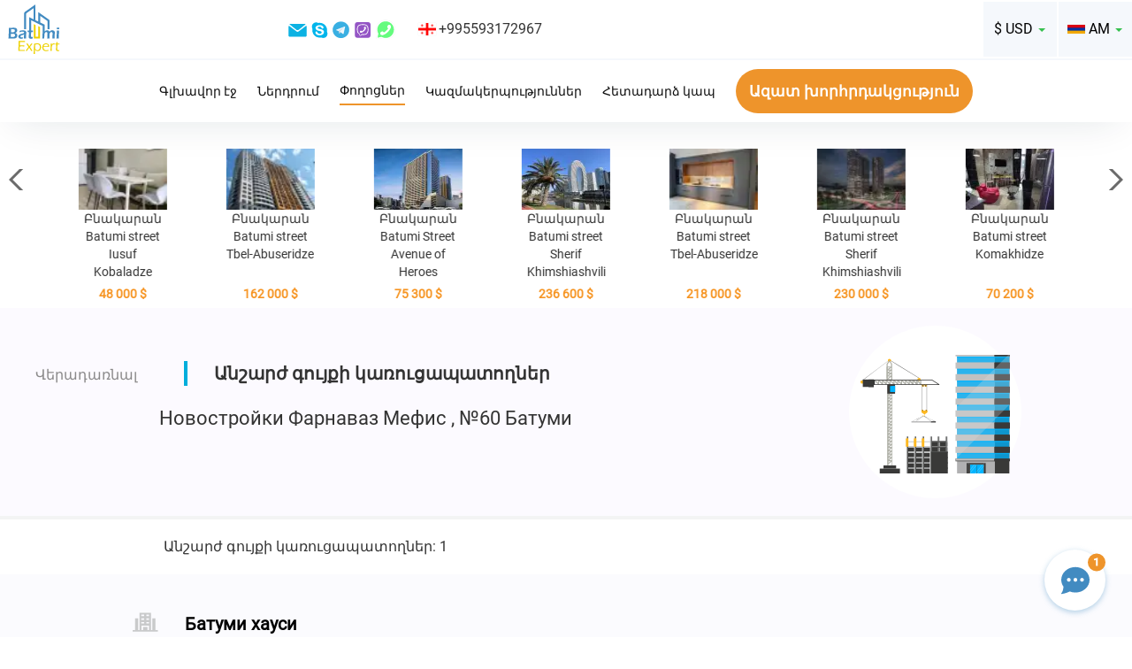

--- FILE ---
content_type: text/html; charset=UTF-8
request_url: https://am.batumiexpert.com/street/farnavaz-mefis-60.html
body_size: 12694
content:
<!DOCTYPE html>
<html>

<head>
	<meta charset="utf-8">
	<meta name="viewport" content="width=device-width, initial-scale=1.0">
	<link rel="shortcut icon" href="/img/favicon1.ico">
			<link rel="canonical" href="https://am.batumiexpert.com/street/farnavaz-mefis-60.html">
				<meta name="description" content="" />
	
													
	<title>Новостройки Фарнаваз Мефис , №60 Батуми</title>

	
	<link rel="alternate" href="https://batumiexpert.com/street/farnavaz-mefis-60.html" hreflang="x-default">
	<link rel="alternate" href="https://en.batumiexpert.com/street/farnavaz-mefis-60.html" hreflang="en">
	<link rel="alternate" href="https://batumiexpert.com/street/farnavaz-mefis-60.html" hreflang="ru">
	<link rel="alternate" href="https://batumiexpert.com/street/farnavaz-mefis-60.html" hreflang="ru-ua">
	<link rel="alternate" href="https://batumiexpert.com/street/farnavaz-mefis-60.html" hreflang="ru-az">
	<link rel="alternate" href="https://batumiexpert.com/street/farnavaz-mefis-60.html" hreflang="ru-am">
	<link rel="alternate" href="https://batumiexpert.com/street/farnavaz-mefis-60.html" hreflang="ru-kz">
	<link rel="alternate" href="https://batumiexpert.com/street/farnavaz-mefis-60.html" hreflang="ru-by">
	<link rel="alternate" href="https://ua.batumiexpert.com/street/farnavaz-mefis-60.html" hreflang="uk-ua">
	<link rel="alternate" href="https://cn.batumiexpert.com/street/farnavaz-mefis-60.html" hreflang="zh-Hant">
	<link rel="alternate" href="https://cn.batumiexpert.com/street/farnavaz-mefis-60.html" hreflang="zh-Hans">
	<link rel="alternate" href="https://ir.batumiexpert.com/street/farnavaz-mefis-60.html" hreflang="fa">
	<link rel="alternate" href="https://kz.batumiexpert.com/street/farnavaz-mefis-60.html" hreflang="kk">
	<link rel="alternate" href="https://am.batumiexpert.com/street/farnavaz-mefis-60.html" hreflang="hy">
	<link rel="alternate" href="https://pl.batumiexpert.com/street/farnavaz-mefis-60.html" hreflang="pl">
	<link rel="alternate" href="https://az.batumiexpert.com/street/farnavaz-mefis-60.html" hreflang="az">
	<link rel="alternate" href="https://tr.batumiexpert.com/street/farnavaz-mefis-60.html" hreflang="tr">
	<link rel="alternate" href="https://ge.batumiexpert.com/street/farnavaz-mefis-60.html" hreflang="ka">
	<link rel="alternate" href="https://il.batumiexpert.com/street/farnavaz-mefis-60.html" hreflang="he">
	<link rel="alternate" href="https://sa.batumiexpert.com/street/farnavaz-mefis-60.html" hreflang="ar-sa">
	<link rel="alternate" href="https://sa.batumiexpert.com/street/farnavaz-mefis-60.html" hreflang="ar">

	<script type="application/ld+json">
		{
			"@context": "https://schema.org",
			"@type": "LocalBusiness",
			"name": "BatumiExpert",
			"image": "https://batumiexpert.com/img/org-og/EN.png",
			"@id": "",
			"url": "https://batumiexpert.com/",
			"telephone": "+995593172967",
			"address": {
				"@type": "PostalAddress",
				"streetAddress": "18a Pirosmani street",
				"addressLocality": "Batumi",
				"postalCode": "6010",
				"addressCountry": "GE",
				"addressRegion": "GE-AJ*"
			},
			"priceRange": "$",
			"sameAs": [
				"https://www.instagram.com/batumi_expert/",
				"https://www.facebook.com/batumiexpert/",
				"https://www.youtube.com/channel/UCrBg9VlEC9CRr5h9KHsE3yw/"
			],
			"openingHoursSpecification": [{
				"@type": "OpeningHoursSpecification",
				"dayOfWeek": [
					"Monday",
					"Tuesday",
					"Wednesday",
					"Thursday",
					"Friday"
				],
				"opens": "10:00",
				"closes": "19:00"
			}]
		}
	</script>

	<script type="application/ld+json">
		{
			"@context": "https://schema.org",
			"@type": "Organization",
			"name": "BatumiExpert",
			"url": "https://batumiexpert.com/",
			"logo": "https://batumiexpert.com/img/heder/logo_moby.png",
			"alternateName": "Недвижимость в Батуми",
			"sameAs": [
				"https://www.instagram.com/batumi_expert/",
				"https://www.facebook.com/batumiexpert/",
				"https://www.youtube.com/channel/UCrBg9VlEC9CRr5h9KHsE3yw/"
			],
			"contactPoint": [{
				"@type": "ContactPoint",
				"telephone": "+995593172967",
				"contactType": "sales",
				"email": "support@batumiexpert.com"
			}]
		}
	</script>

	
	


	<link rel="stylesheet" href="/css/jquery.mmenu.css">
	<link rel="stylesheet" href="/css/libs/bootstrap/bootstrap.min.css">

	
				<link href='/js/libs/intlTelInput/intlTelInput.min.css?1769910200' rel='stylesheet' type='text/css'>

			
				<link href='/js/libs/swiper/swiper.min.css?1769910200' rel='stylesheet' type='text/css'>

			
	<link rel="stylesheet" href="/css/custom.css?1769910200">

</head>

<body class="street">

	<div id="page">

		<heder class="heder-moby mb-20">
			<div class="header-logo-moby">
				<a href="//am.batumiexpert.com/">
					<svg style="width: 61px; height:51px;">
						<use xlink:href="/svg/sprite.svg#logo_main"></use>
					</svg>
				</a>
			</div>
			<div class="heder-moby-row">
				<div class="heder-moby-box">
					<div class="heder-moby-box-cont">
						<div class="lng-common i-ge"></div>
						<a class="a-tel" rel="nofollow" title="Телефон" href="tel:+995593172967">
							+995593172967						</a>
						<a rel="nofollow" title="Telegram" href="https://t.me/+995593172967" target="_blank">
							<svg class="sprite-icon">
								<use xlink:href="/svg/sprite.svg#clip10_708_telegram"></use>
							</svg>
						</a>
						<a rel="nofollow" title="Viber" href="viber://chat?number=+995593172967">
							<svg class="sprite-icon">
								<use xlink:href="/svg/sprite.svg#clip10_708_viber"></use>
							</svg>
						</a>
						<a rel="nofollow" title="Whatsapp" href="https://wa.me/+995593172967" target="_blank" class="underline">
							<svg class="sprite-icon">
								<use xlink:href="/svg/sprite.svg#clip10_708_WhatSapp"></use>
							</svg>
						</a>
					</div>
				</div>
				<div class="heder-moby-text" type="submit" data-type="submit" data-toggle="modal" data-target=".heder-moby-pop-tel">
					Ավելի շփումներ				</div>
				<div class="modal fade heder-moby-pop-tel in feedback-modal" tabindex="-1" role="dialog" aria-labelledby="myLargeModalLabel" aria-hidden="true">

					<div class="modal-dialog modal-sm">
						<div class="modal-content">
							<div class="modal-header">
								<button type="button" class="close" data-dismiss="modal" aria-hidden="true">&times;</button>
							</div>
							<div class="modal-body">
								<div class="heder-row-column">
									<div class="lng-common i-ge"></div>
									<a title="Телефон" href="tel:+995593172967">
										+995593172967									</a>
								</div>
							</div>
						</div>
					</div>
				</div>
				<button class="btn btn-callback-moby" type="submit" data-type="submit" data-toggle="modal" data-target=".bms">
					<span>
						Ազատ խորհրդակցություն					</span>
				</button>
			</div>

			<!--hamburger moby-->
			<div class="hamburger-box">
				<span id="hamburger" class="mm-sticky"><a href="#menu" class="hamburger"><span class="hamburger-box"><span class="hamburger-inner"></span></span></a></span>
			</div>

		</heder>
		<!--end hamburger moby-->

		<!--hamburger desktop-->
		<heder class="heder-desktop mb-20">

			<div class="heder-row-cont-r heder-border-color">

				<div class="header-box-logo">
					<a href="//am.batumiexpert.com/">
						<svg>
							<use xlink:href="/svg/sprite.svg#logo_main"></use>
						</svg>
					</a>

					</a>
				</div>

				<div class="clear-row">

					<div class="heder-row-column">
						<a title="Email" href="/cdn-cgi/l/email-protection#added8ddddc2dfd9edcfccd9d8c0c4c8d5ddc8dfd983cec2c0" class="underline">
							<svg class="sprite-icon">
								<use xlink:href="/svg/sprite.svg#clip10_708_em"></use>
							</svg>
						</a>
						<a title="Skype" href="skype:live:?chat" class="underline">
							<svg class="sprite-icon">
								<use xlink:href="/svg/sprite.svg#clip10_708_sk"></use>
							</svg>
						</a>
						<a title="Telegram" href="https://t.me/+995593172967" target="_blank">
							<svg class="sprite-icon">
								<use xlink:href="/svg/sprite.svg#clip10_708_telegram"></use>
							</svg>
						</a>
						<a title="Viber" href="viber://chat?number=+995593172967">
							<svg class="sprite-icon">
								<use xlink:href="/svg/sprite.svg#clip10_708_viber"></use>
							</svg>
						</a>
						<a title="Whatsapp" href="https://wa.me/+995593172967" target="_blank" class="underline">
							<svg class="sprite-icon">
								<use xlink:href="/svg/sprite.svg#clip10_708_WhatSapp"></use>
							</svg>
						</a>
					</div>

					<div class="heder-row-column">
						<div class="lng-common i-ge"></div>
						+995593172967					</div>
				</div>
				<div class="heder-menu-r">

					<!--language-->

<div class="btn-group btn-group-margin">

																											<button type="button" class="btn-language dropdown-toggle" data-toggle="dropdown">
				<div class="lng-common i-am"></div>
				<div class="lang-bg-icon">
					AM				</div>
				<div class="caret"></div>
			</button>
																		
	<ul class="dropdown-menu menu-language" role="menu">

		
							<li>
					<!--main-->
					

							<!--objects-->
							

									<!--investors-->
																														<a class="clearfix" href="//batumiexpert.com/street">
																																	

											<!--secondary_apartment-->
											

													<!--rent-->
													
															<!--seo1-->
															
																	<div class="lng-icons">
																		<div class="lng-common i-ru"></div>
																		<div class="lng-text">
																			RU																		</div>
																	</div>
																		</a>
				</li>
					
							<li>
					<!--main-->
					

							<!--objects-->
							

									<!--investors-->
																																										<a class="clearfix" href="//en.batumiexpert.com/street">
																							

											<!--secondary_apartment-->
											

													<!--rent-->
													
															<!--seo1-->
															
																	<div class="lng-icons">
																		<div class="lng-common i-en"></div>
																		<div class="lng-text">
																			EN																		</div>
																	</div>
																		</a>
				</li>
					
							<li>
					<!--main-->
					

							<!--objects-->
							

									<!--investors-->
																																										<a class="clearfix" href="//ua.batumiexpert.com/street">
																							

											<!--secondary_apartment-->
											

													<!--rent-->
													
															<!--seo1-->
															
																	<div class="lng-icons">
																		<div class="lng-common i-ua"></div>
																		<div class="lng-text">
																			UA																		</div>
																	</div>
																		</a>
				</li>
					
							<li>
					<!--main-->
					

							<!--objects-->
							

									<!--investors-->
																																										<a class="clearfix" href="//tr.batumiexpert.com/street">
																							

											<!--secondary_apartment-->
											

													<!--rent-->
													
															<!--seo1-->
															
																	<div class="lng-icons">
																		<div class="lng-common i-tr"></div>
																		<div class="lng-text">
																			TR																		</div>
																	</div>
																		</a>
				</li>
					
							<li>
					<!--main-->
					

							<!--objects-->
							

									<!--investors-->
																																										<a class="clearfix" href="//cn.batumiexpert.com/street">
																							

											<!--secondary_apartment-->
											

													<!--rent-->
													
															<!--seo1-->
															
																	<div class="lng-icons">
																		<div class="lng-common i-cn"></div>
																		<div class="lng-text">
																			CN																		</div>
																	</div>
																		</a>
				</li>
					
							<li>
					<!--main-->
					

							<!--objects-->
							

									<!--investors-->
																																										<a class="clearfix" href="//kz.batumiexpert.com/street">
																							

											<!--secondary_apartment-->
											

													<!--rent-->
													
															<!--seo1-->
															
																	<div class="lng-icons">
																		<div class="lng-common i-kz"></div>
																		<div class="lng-text">
																			KZ																		</div>
																	</div>
																		</a>
				</li>
					
							<li>
					<!--main-->
					

							<!--objects-->
							

									<!--investors-->
																																										<a class="clearfix" href="//pl.batumiexpert.com/street">
																							

											<!--secondary_apartment-->
											

													<!--rent-->
													
															<!--seo1-->
															
																	<div class="lng-icons">
																		<div class="lng-common i-pl"></div>
																		<div class="lng-text">
																			PL																		</div>
																	</div>
																		</a>
				</li>
					
					
							<li>
					<!--main-->
					

							<!--objects-->
							

									<!--investors-->
																																										<a class="clearfix" href="//az.batumiexpert.com/street">
																							

											<!--secondary_apartment-->
											

													<!--rent-->
													
															<!--seo1-->
															
																	<div class="lng-icons">
																		<div class="lng-common i-az"></div>
																		<div class="lng-text">
																			AZ																		</div>
																	</div>
																		</a>
				</li>
					
							<li>
					<!--main-->
					

							<!--objects-->
							

									<!--investors-->
																																										<a class="clearfix" href="//ge.batumiexpert.com/street">
																							

											<!--secondary_apartment-->
											

													<!--rent-->
													
															<!--seo1-->
															
																	<div class="lng-icons">
																		<div class="lng-common i-ge"></div>
																		<div class="lng-text">
																			GE																		</div>
																	</div>
																		</a>
				</li>
					
							<li>
					<!--main-->
					

							<!--objects-->
							

									<!--investors-->
																																										<a class="clearfix" href="//ir.batumiexpert.com/street">
																							

											<!--secondary_apartment-->
											

													<!--rent-->
													
															<!--seo1-->
															
																	<div class="lng-icons">
																		<div class="lng-common i-ir"></div>
																		<div class="lng-text">
																			FA																		</div>
																	</div>
																		</a>
				</li>
					
							<li>
					<!--main-->
					

							<!--objects-->
							

									<!--investors-->
																																										<a class="clearfix" href="//il.batumiexpert.com/street">
																							

											<!--secondary_apartment-->
											

													<!--rent-->
													
															<!--seo1-->
															
																	<div class="lng-icons">
																		<div class="lng-common i-il"></div>
																		<div class="lng-text">
																			HE																		</div>
																	</div>
																		</a>
				</li>
					
							<li>
					<!--main-->
					

							<!--objects-->
							

									<!--investors-->
																																										<a class="clearfix" href="//sa.batumiexpert.com/street">
																							

											<!--secondary_apartment-->
											

													<!--rent-->
													
															<!--seo1-->
															
																	<div class="lng-icons">
																		<div class="lng-common i-sa"></div>
																		<div class="lng-text">
																			AR																		</div>
																	</div>
																		</a>
				</li>
						</ul>
</div>
<!--end language-->
					<!--valuta-->
<div class="btn-group ">
	
		
	
		
			<button type="button" class="btn-course dropdown-toggle" data-toggle="dropdown" data-btn="course">
				<span class="lang-bg-icon" data-vgt="">$ USD </span>
				<span class="caret"></span>
				<input type="hidden" name="idv" value="95" data-input="course">
			</button>

		
	
		
	
		
	
		
		<ul class="dropdown-menu menu-course" role="menu">
					<li>
				<a class="clearfix  " data-valuta-global="97">
					<div class="lng-text" data-va="₽">
						₽						RUB					</div>
				</a>
			</li>
					<li>
				<a class="clearfix  --collapse " data-valuta-global="95">
					<div class="lng-text" data-va="$">
						$						USD					</div>
				</a>
			</li>
					<li>
				<a class="clearfix  " data-valuta-global="96">
					<div class="lng-text" data-va="₴">
						₴						UAH					</div>
				</a>
			</li>
					<li>
				<a class="clearfix  " data-valuta-global="187">
					<div class="lng-text" data-va="₾">
						₾						GEL					</div>
				</a>
			</li>
					<li>
				<a class="clearfix  " data-valuta-global="94">
					<div class="lng-text" data-va="€">
						€						EUR					</div>
				</a>
			</li>
			</ul>
</div>
<!--end valuta-->
				</div>
			</div>

			<div class="heder-row-cont-r">
				<div class="heder-row-menu">
	<div class="heder-row-column">
		<a class="menu-link " href="https://am.batumiexpert.com/">
			Գլխավոր էջ		</a>
	</div>
	<div class="heder-row-column">
		<a class="menu-link " href="https://am.batumiexpert.com/investors">
			Ներդրում		</a>
	</div>
	<div class="heder-row-column">

		<a class="menu-link menu-active" href="https://am.batumiexpert.com/street">
			Փողոցներ		</a>
	</div>
	<div class="heder-row-column">
		<a class="menu-link " href="https://am.batumiexpert.com/companies">
			Կազմակերպություններ		</a>
	</div>
	<div class="heder-row-column">
		<a class="menu-link " href="https://am.batumiexpert.com/contact">
			Հետադարձ կապ		</a>
	</div>
</div>

<button class="heder-row-column btn p-block-action btn-orang-all" type="submit" data-type="submit" data-toggle="modal" data-target=".bms">
	<span>Ազատ խորհրդակցություն</span>
</button>			</div>

		</heder>

		
		
<div class="carusel-slider-body">
	<div class="carusel-slider-box">
		<div class="carusel-slider-thumbs">
			<div class="swiper-container" data-swiper="carusel">

				<div class="swiper-wrapper">

					
						
						<div class="swiper-slide swiper-slide-carusel" style="height:170px;">
							<a href="/secondary/5928-1-komnaty-48-m-ulica-yusufa-kobaladze-batumi.html">
								<div class="swiper-slide-carusel">
									<img class="swiper-lazy" src="/images/apartments/apartments_100/5928_359497.webp" alt="">
								</div>
								<div class="carusel-title">
									Բնակարան Batumi street Iusuf Kobaladze								</div>
								<div class="carusel-title carusel-price-cost" data-pr-carousel="5928">
									48 000									$								</div>
							</a>
						</div>
					
						
						<div class="swiper-slide swiper-slide-carusel" style="height:170px;">
							<a href="/secondary/6265-3-komnaty-86-m-ulica-tbel-abuseridze-batumi.html">
								<div class="swiper-slide-carusel">
									<img class="swiper-lazy" src="/images/apartments/apartments_100/6265_858971.webp" alt="">
								</div>
								<div class="carusel-title">
									Բնակարան Batumi street Tbel-Abuseridze								</div>
								<div class="carusel-title carusel-price-cost" data-pr-carousel="6265">
									162 000									$								</div>
							</a>
						</div>
					
						
						<div class="swiper-slide swiper-slide-carusel" style="height:170px;">
							<a href="/secondary/6292-1-komnaty-37-3-m-ulica-alleya-geroev-batumi.html">
								<div class="swiper-slide-carusel">
									<img class="swiper-lazy" src="/images/apartments/apartments_100/6292_840261.webp" alt="">
								</div>
								<div class="carusel-title">
									Բնակարան Batumi Street Avenue of Heroes								</div>
								<div class="carusel-title carusel-price-cost" data-pr-carousel="6292">
									75 300									$								</div>
							</a>
						</div>
					
						
						<div class="swiper-slide swiper-slide-carusel" style="height:170px;">
							<a href="/secondary/6294-2-komnaty-65-m-ulica-sherifa-himshiashvili-batumi.html">
								<div class="swiper-slide-carusel">
									<img class="swiper-lazy" src="/images/apartments/apartments_100/6294_802286.webp" alt="">
								</div>
								<div class="carusel-title">
									Բնակարան Batumi street Sherif Khimshiashvili								</div>
								<div class="carusel-title carusel-price-cost" data-pr-carousel="6294">
									236 600									$								</div>
							</a>
						</div>
					
						
						<div class="swiper-slide swiper-slide-carusel" style="height:170px;">
							<a href="/secondary/6309-3-komnaty-109-m-ulica-tbel-abuseridze-batumi.html">
								<div class="swiper-slide-carusel">
									<img class="swiper-lazy" src="/images/apartments/apartments_100/6309_162910.webp" alt="">
								</div>
								<div class="carusel-title">
									Բնակարան Batumi street Tbel-Abuseridze								</div>
								<div class="carusel-title carusel-price-cost" data-pr-carousel="6309">
									218 000									$								</div>
							</a>
						</div>
					
						
						<div class="swiper-slide swiper-slide-carusel" style="height:170px;">
							<a href="/secondary/6352-3-komnaty-76-5-m-ulica-sherifa-himshiashvili-batumi.html">
								<div class="swiper-slide-carusel">
									<img class="swiper-lazy" src="/images/apartments/apartments_100/6352_93837.webp" alt="">
								</div>
								<div class="carusel-title">
									Բնակարան Batumi street Sherif Khimshiashvili								</div>
								<div class="carusel-title carusel-price-cost" data-pr-carousel="6352">
									230 000									$								</div>
							</a>
						</div>
					
						
						<div class="swiper-slide swiper-slide-carusel" style="height:170px;">
							<a href="/secondary/6353-2-komnaty-44-m-ulica-komahidze-batumi.html">
								<div class="swiper-slide-carusel">
									<img class="swiper-lazy" src="/images/apartments/apartments_100/6353_829154.webp" alt="">
								</div>
								<div class="carusel-title">
									Բնակարան Batumi street Komakhidze								</div>
								<div class="carusel-title carusel-price-cost" data-pr-carousel="6353">
									70 200									$								</div>
							</a>
						</div>
					
						
						<div class="swiper-slide swiper-slide-carusel" style="height:170px;">
							<a href="/secondary/6355-3-komnaty-70-m-ulica-ili-chavchavadze-batumi.html">
								<div class="swiper-slide-carusel">
									<img class="swiper-lazy" src="/images/apartments/apartments_100/6355_833039.webp" alt="">
								</div>
								<div class="carusel-title">
									Բնակարան Batumi street Ilia Chavchavadze								</div>
								<div class="carusel-title carusel-price-cost" data-pr-carousel="6355">
									132 500									$								</div>
							</a>
						</div>
					
						
						<div class="swiper-slide swiper-slide-carusel" style="height:170px;">
							<a href="/secondary/6357-4-komnaty-121-m-ulica-leha-i-marii-kachinskih-batumi.html">
								<div class="swiper-slide-carusel">
									<img class="swiper-lazy" src="/images/apartments/apartments_100/6357_591785.webp" alt="">
								</div>
								<div class="carusel-title">
									Բնակարան Batumi street Lech and Maria Kaczynski								</div>
								<div class="carusel-title carusel-price-cost" data-pr-carousel="6357">
									230 000									$								</div>
							</a>
						</div>
					
						
						<div class="swiper-slide swiper-slide-carusel" style="height:170px;">
							<a href="/secondary/6358-2-komnaty-53-2-m-ulica-niko-pirosmani-batumi.html">
								<div class="swiper-slide-carusel">
									<img class="swiper-lazy" src="/images/apartments/apartments_100/6358_601662.webp" alt="">
								</div>
								<div class="carusel-title">
									Բնակարան Batumi street Niko Pirosmani								</div>
								<div class="carusel-title carusel-price-cost" data-pr-carousel="6358">
									147 000									$								</div>
							</a>
						</div>
					
						
						<div class="swiper-slide swiper-slide-carusel" style="height:170px;">
							<a href="/secondary/6360-1-komnaty-28-m-ulica-leha-i-marii-kachinskih-batumi.html">
								<div class="swiper-slide-carusel">
									<img class="swiper-lazy" src="/images/apartments/apartments_100/6360_960188.webp" alt="">
								</div>
								<div class="carusel-title">
									Բնակարան Batumi street Lech and Maria Kaczynski								</div>
								<div class="carusel-title carusel-price-cost" data-pr-carousel="6360">
									42 300									$								</div>
							</a>
						</div>
					
						
						<div class="swiper-slide swiper-slide-carusel" style="height:170px;">
							<a href="/secondary/6361-1-komnaty-34-m-prospekt-caricy-tamary-batumi.html">
								<div class="swiper-slide-carusel">
									<img class="swiper-lazy" src="/images/apartments/apartments_100/6361_2804.webp" alt="">
								</div>
								<div class="carusel-title">
									Բնակարան Batumi avenue Queen Tamara								</div>
								<div class="carusel-title carusel-price-cost" data-pr-carousel="6361">
									45 200									$								</div>
							</a>
						</div>
					
						
						<div class="swiper-slide swiper-slide-carusel" style="height:170px;">
							<a href="/secondary/6362-1-komnaty-34-m-prospekt-caricy-tamary-batumi.html">
								<div class="swiper-slide-carusel">
									<img class="swiper-lazy" src="/images/apartments/apartments_100/6362_612100.webp" alt="">
								</div>
								<div class="carusel-title">
									Բնակարան Batumi avenue Queen Tamara								</div>
								<div class="carusel-title carusel-price-cost" data-pr-carousel="6362">
									45 200									$								</div>
							</a>
						</div>
					
						
						<div class="swiper-slide swiper-slide-carusel" style="height:170px;">
							<a href="/secondary/6363-3-komnaty-60-7-m-ulica-adlia-batumi.html">
								<div class="swiper-slide-carusel">
									<img class="swiper-lazy" src="/images/apartments/apartments_100/6363_343421.webp" alt="">
								</div>
								<div class="carusel-title">
									Բնակարան Batumi street Adlia								</div>
								<div class="carusel-title carusel-price-cost" data-pr-carousel="6363">
									46 000									$								</div>
							</a>
						</div>
					
						
						<div class="swiper-slide swiper-slide-carusel" style="height:170px;">
							<a href="/secondary/6364-3-komnaty-82-5-m-ulica-giorgi-brckinvale-batumi.html">
								<div class="swiper-slide-carusel">
									<img class="swiper-lazy" src="/images/apartments/apartments_100/6364_808528.webp" alt="">
								</div>
								<div class="carusel-title">
									Բնակարան Batumi street Giorgi Brtskinvale								</div>
								<div class="carusel-title carusel-price-cost" data-pr-carousel="6364">
									115 500									$								</div>
							</a>
						</div>
					
						
						<div class="swiper-slide swiper-slide-carusel" style="height:170px;">
							<a href="/secondary/6365-9-komnaty-225-m-ulica-adlia-batumi.html">
								<div class="swiper-slide-carusel">
									<img class="swiper-lazy" src="/images/apartments/apartments_100/6365_458263.webp" alt="">
								</div>
								<div class="carusel-title">
									Առանձնատուն Batumi street Adlia								</div>
								<div class="carusel-title carusel-price-cost" data-pr-carousel="6365">
									303 200									$								</div>
							</a>
						</div>
					
						
						<div class="swiper-slide swiper-slide-carusel" style="height:170px;">
							<a href="/secondary/6365-9-komnaty-225-m-ulica-adlia-batumi.html">
								<div class="swiper-slide-carusel">
									<img class="swiper-lazy" src="/images/apartments/apartments_100/6365_7554.webp" alt="">
								</div>
								<div class="carusel-title">
									Առանձնատուն Batumi street Adlia								</div>
								<div class="carusel-title carusel-price-cost" data-pr-carousel="6365">
									303 200									$								</div>
							</a>
						</div>
					
						
						<div class="swiper-slide swiper-slide-carusel" style="height:170px;">
							<a href="/secondary/6366-9-komnaty-234-m-ulica-adlia-batumi.html">
								<div class="swiper-slide-carusel">
									<img class="swiper-lazy" src="/images/apartments/apartments_100/6366_6406.webp" alt="">
								</div>
								<div class="carusel-title">
									Առանձնատուն Batumi street Adlia								</div>
								<div class="carusel-title carusel-price-cost" data-pr-carousel="6366">
									334 400									$								</div>
							</a>
						</div>
					
						
						<div class="swiper-slide swiper-slide-carusel" style="height:170px;">
							<a href="/secondary/6367-9-komnaty-326-5-m-ulica-zuraba-gorgiladze-batumi.html">
								<div class="swiper-slide-carusel">
									<img class="swiper-lazy" src="/images/apartments/apartments_100/6367_332979.webp" alt="">
								</div>
								<div class="carusel-title">
									Բնակարան Batumi street Zurab Gorgiladze								</div>
								<div class="carusel-title carusel-price-cost" data-pr-carousel="6367">
									291 200									$								</div>
							</a>
						</div>
					
						
						<div class="swiper-slide swiper-slide-carusel" style="height:170px;">
							<a href="/secondary/6368-1-komnaty-34-2-m-ulica-hajdara-abashidze-batumi.html">
								<div class="swiper-slide-carusel">
									<img class="swiper-lazy" src="/images/apartments/apartments_100/6368_586539.webp" alt="">
								</div>
								<div class="carusel-title">
									Բնակարան Batumi street Haidar Abashidze								</div>
								<div class="carusel-title carusel-price-cost" data-pr-carousel="6368">
									47 200									$								</div>
							</a>
						</div>
					
						
						<div class="swiper-slide swiper-slide-carusel" style="height:170px;">
							<a href="/secondary/6369-4-komnaty-65-m-ulica-hajdara-abashidze-batumi.html">
								<div class="swiper-slide-carusel">
									<img class="swiper-lazy" src="/images/apartments/apartments_100/6369_520220.webp" alt="">
								</div>
								<div class="carusel-title">
									Բնակարան Batumi street Haidar Abashidze								</div>
								<div class="carusel-title carusel-price-cost" data-pr-carousel="6369">
									78 000									$								</div>
							</a>
						</div>
					
						
						<div class="swiper-slide swiper-slide-carusel" style="height:170px;">
							<a href="/secondary/6371-6-komnaty-272-m-ulica-agmashenebeli-chakvi.html">
								<div class="swiper-slide-carusel">
									<img class="swiper-lazy" src="/images/apartments/apartments_100/6371_415089.webp" alt="">
								</div>
								<div class="carusel-title">
									Օբյեկտը կառուցման ընթացքում է Chakvi street Agmashenebeli								</div>
								<div class="carusel-title carusel-price-cost" data-pr-carousel="6371">
									490 000									$								</div>
							</a>
						</div>
					
						
						<div class="swiper-slide swiper-slide-carusel" style="height:170px;">
							<a href="/secondary/6372-1-komnaty-33-m-ulica-sherifa-himshiashvili-batumi.html">
								<div class="swiper-slide-carusel">
									<img class="swiper-lazy" src="/images/apartments/apartments_100/6372_565207.webp" alt="">
								</div>
								<div class="carusel-title">
									Բնակարան Batumi street Sherif Khimshiashvili								</div>
								<div class="carusel-title carusel-price-cost" data-pr-carousel="6372">
									57 200									$								</div>
							</a>
						</div>
					
						
						<div class="swiper-slide swiper-slide-carusel" style="height:170px;">
							<a href="/secondary/6373-1-komnaty-28-m-ulica-sherifa-himshiashvili-batumi.html">
								<div class="swiper-slide-carusel">
									<img class="swiper-lazy" src="/images/apartments/apartments_100/6373_197470.webp" alt="">
								</div>
								<div class="carusel-title">
									Բնակարան Batumi street Sherif Khimshiashvili								</div>
								<div class="carusel-title carusel-price-cost" data-pr-carousel="6373">
									49 900									$								</div>
							</a>
						</div>
					
						
						<div class="swiper-slide swiper-slide-carusel" style="height:170px;">
							<a href="/secondary/6374-2-komnaty-78-m-ulica-ekvtime-takaishvili-batumi.html">
								<div class="swiper-slide-carusel">
									<img class="swiper-lazy" src="/images/apartments/apartments_100/6374_247187.webp" alt="">
								</div>
								<div class="carusel-title">
									Բնակարան Batumi street Ekvtime Takaishvili								</div>
								<div class="carusel-title carusel-price-cost" data-pr-carousel="6374">
									72 600									$								</div>
							</a>
						</div>
					
						
						<div class="swiper-slide swiper-slide-carusel" style="height:170px;">
							<a href="/secondary/6375-5-komnaty-100-m-ulica-ekvtime-takaishvili-batumi.html">
								<div class="swiper-slide-carusel">
									<img class="swiper-lazy" src="/images/apartments/apartments_100/6375_768284.webp" alt="">
								</div>
								<div class="carusel-title">
									Բնակարան Batumi street Ekvtime Takaishvili								</div>
								<div class="carusel-title carusel-price-cost" data-pr-carousel="6375">
									126 500									$								</div>
							</a>
						</div>
					
						
						<div class="swiper-slide swiper-slide-carusel" style="height:170px;">
							<a href="/secondary/6376-1-komnaty-60-m-ulica-niko-pirosmani-batumi.html">
								<div class="swiper-slide-carusel">
									<img class="swiper-lazy" src="/images/apartments/apartments_100/6376_336639.webp" alt="">
								</div>
								<div class="carusel-title">
									Գրասենյակ Batumi street Niko Pirosmani								</div>
								<div class="carusel-title carusel-price-cost" data-pr-carousel="6376">
									181 000									$								</div>
							</a>
						</div>
					
						
						<div class="swiper-slide swiper-slide-carusel" style="height:170px;">
							<a href="/secondary/6377-3-komnaty-75-6-m-ulica-niko-pirosmani-batumi.html">
								<div class="swiper-slide-carusel">
									<img class="swiper-lazy" src="/images/apartments/apartments_100/6377_716032.webp" alt="">
								</div>
								<div class="carusel-title">
									Բնակարան Batumi street Niko Pirosmani								</div>
								<div class="carusel-title carusel-price-cost" data-pr-carousel="6377">
									150 200									$								</div>
							</a>
						</div>
					
						
						<div class="swiper-slide swiper-slide-carusel" style="height:170px;">
							<a href="/secondary/6379-2-komnaty-58-4-m-ulica-sherifa-himshiashvili-batumi.html">
								<div class="swiper-slide-carusel">
									<img class="swiper-lazy" src="/images/apartments/apartments_100/6379_509107.webp" alt="">
								</div>
								<div class="carusel-title">
									Բնակարան Batumi street Sherif Khimshiashvili								</div>
								<div class="carusel-title carusel-price-cost" data-pr-carousel="6379">
									119 900									$								</div>
							</a>
						</div>
					
						
						<div class="swiper-slide swiper-slide-carusel" style="height:170px;">
							<a href="/secondary/6380-4-komnaty-85-5-m-ulica-ekvtime-takaishvili-batumi.html">
								<div class="swiper-slide-carusel">
									<img class="swiper-lazy" src="/images/apartments/apartments_100/6380_619058.webp" alt="">
								</div>
								<div class="carusel-title">
									Բնակարան Batumi street Ekvtime Takaishvili								</div>
								<div class="carusel-title carusel-price-cost" data-pr-carousel="6380">
									125 200									$								</div>
							</a>
						</div>
					
						
						<div class="swiper-slide swiper-slide-carusel" style="height:170px;">
							<a href="/secondary/6382-2-komnaty-43-m-ulica-leha-i-marii-kachinskih-batumi.html">
								<div class="swiper-slide-carusel">
									<img class="swiper-lazy" src="/images/apartments/apartments_100/6382_317934.webp" alt="">
								</div>
								<div class="carusel-title">
									Բնակարան Batumi street Lech and Maria Kaczynski								</div>
								<div class="carusel-title carusel-price-cost" data-pr-carousel="6382">
									48 300									$								</div>
							</a>
						</div>
					
						
						<div class="swiper-slide swiper-slide-carusel" style="height:170px;">
							<a href="/secondary/6383-1-komnaty-34-7-m-ulica-niko-pirosmani-batumi.html">
								<div class="swiper-slide-carusel">
									<img class="swiper-lazy" src="/images/apartments/apartments_100/6383_259698.webp" alt="">
								</div>
								<div class="carusel-title">
									Բնակարան Batumi street Niko Pirosmani								</div>
								<div class="carusel-title carusel-price-cost" data-pr-carousel="6383">
									68 500									$								</div>
							</a>
						</div>
					
						
						<div class="swiper-slide swiper-slide-carusel" style="height:170px;">
							<a href="/secondary/6384-1-komnaty-34-7-m-ulica-niko-pirosmani-batumi.html">
								<div class="swiper-slide-carusel">
									<img class="swiper-lazy" src="/images/apartments/apartments_100/6384_819519.webp" alt="">
								</div>
								<div class="carusel-title">
									Բնակարան Batumi street Niko Pirosmani								</div>
								<div class="carusel-title carusel-price-cost" data-pr-carousel="6384">
									68 500									$								</div>
							</a>
						</div>
					
						
						<div class="swiper-slide swiper-slide-carusel" style="height:170px;">
							<a href="/secondary/6386-2-komnaty-57-m-ulica-leha-i-marii-kachinskih-batumi.html">
								<div class="swiper-slide-carusel">
									<img class="swiper-lazy" src="/images/apartments/apartments_100/6386_495840.webp" alt="">
								</div>
								<div class="carusel-title">
									Բնակարան Batumi street Lech and Maria Kaczynski								</div>
								<div class="carusel-title carusel-price-cost" data-pr-carousel="6386">
									149 700									$								</div>
							</a>
						</div>
					
						
						<div class="swiper-slide swiper-slide-carusel" style="height:170px;">
							<a href="/secondary/6387-3-komnaty-50-m-ulica-leha-i-marii-kachinskih-batumi.html">
								<div class="swiper-slide-carusel">
									<img class="swiper-lazy" src="/images/apartments/apartments_100/6387_848549.webp" alt="">
								</div>
								<div class="carusel-title">
									Բնակարան Batumi street Lech and Maria Kaczynski								</div>
								<div class="carusel-title carusel-price-cost" data-pr-carousel="6387">
									148 400									$								</div>
							</a>
						</div>
					
						
						<div class="swiper-slide swiper-slide-carusel" style="height:170px;">
							<a href="/secondary/6388-0-komnaty-128-m-ulica-angisa-batumi.html">
								<div class="swiper-slide-carusel">
									<img class="swiper-lazy" src="/images/apartments/apartments_100/6388_277908.webp" alt="">
								</div>
								<div class="carusel-title">
									Վարձակալվող տարածք Batumi street Angisa								</div>
								<div class="carusel-title carusel-price-cost" data-pr-carousel="6388">
									132 900									$								</div>
							</a>
						</div>
					
						
						<div class="swiper-slide swiper-slide-carusel" style="height:170px;">
							<a href="/secondary/6389-3-komnaty-57-m-ulica-leha-i-marii-kachinskih-batumi.html">
								<div class="swiper-slide-carusel">
									<img class="swiper-lazy" src="/images/apartments/apartments_100/6389_306875.webp" alt="">
								</div>
								<div class="carusel-title">
									Բնակարան Batumi street Lech and Maria Kaczynski								</div>
								<div class="carusel-title carusel-price-cost" data-pr-carousel="6389">
									175 100									$								</div>
							</a>
						</div>
					
						
						<div class="swiper-slide swiper-slide-carusel" style="height:170px;">
							<a href="/secondary/6390-1-komnaty-31-m-ulica-leha-i-marii-kachinskih-batumi.html">
								<div class="swiper-slide-carusel">
									<img class="swiper-lazy" src="/images/apartments/apartments_100/6390_365991.webp" alt="">
								</div>
								<div class="carusel-title">
									Բնակարան Batumi street Lech and Maria Kaczynski								</div>
								<div class="carusel-title carusel-price-cost" data-pr-carousel="6390">
									65 400									$								</div>
							</a>
						</div>
					
						
						<div class="swiper-slide swiper-slide-carusel" style="height:170px;">
							<a href="/secondary/6393-1-komnaty-31-m-ulica-leha-i-marii-kachinskih-batumi.html">
								<div class="swiper-slide-carusel">
									<img class="swiper-lazy" src="/images/apartments/apartments_100/6393_939242.webp" alt="">
								</div>
								<div class="carusel-title">
									Բնակարան Batumi street Lech and Maria Kaczynski								</div>
								<div class="carusel-title carusel-price-cost" data-pr-carousel="6393">
									71 000									$								</div>
							</a>
						</div>
					
						
						<div class="swiper-slide swiper-slide-carusel" style="height:170px;">
							<a href="/secondary/6395-1-komnaty-33-m-ulica-yusufa-kobaladze-batumi.html">
								<div class="swiper-slide-carusel">
									<img class="swiper-lazy" src="/images/apartments/apartments_100/6395_492452.webp" alt="">
								</div>
								<div class="carusel-title">
									Բնակարան Batumi street Iusuf Kobaladze								</div>
								<div class="carusel-title carusel-price-cost" data-pr-carousel="6395">
									52 000									$								</div>
							</a>
						</div>
					
						
						<div class="swiper-slide swiper-slide-carusel" style="height:170px;">
							<a href="/secondary/6396-1-komnaty-29-m-ulica-yusufa-kobaladze-batumi.html">
								<div class="swiper-slide-carusel">
									<img class="swiper-lazy" src="/images/apartments/apartments_100/6396_405356.webp" alt="">
								</div>
								<div class="carusel-title">
									Բնակարան Batumi street Iusuf Kobaladze								</div>
								<div class="carusel-title carusel-price-cost" data-pr-carousel="6396">
									48 200									$								</div>
							</a>
						</div>
					
						
						<div class="swiper-slide swiper-slide-carusel" style="height:170px;">
							<a href="/secondary/6397-3-komnaty-90-m-ulica-yusufa-kobaladze-batumi.html">
								<div class="swiper-slide-carusel">
									<img class="swiper-lazy" src="/images/apartments/apartments_100/6397_206390.webp" alt="">
								</div>
								<div class="carusel-title">
									Բնակարան Batumi street Iusuf Kobaladze								</div>
								<div class="carusel-title carusel-price-cost" data-pr-carousel="6397">
									150 800									$								</div>
							</a>
						</div>
					
						
						<div class="swiper-slide swiper-slide-carusel" style="height:170px;">
							<a href="/secondary/6398-2-komnaty-44-8-m-ulica-tbel-abuseridze-batumi.html">
								<div class="swiper-slide-carusel">
									<img class="swiper-lazy" src="/images/apartments/apartments_100/6398_954527.webp" alt="">
								</div>
								<div class="carusel-title">
									Բնակարան Batumi street Tbel-Abuseridze								</div>
								<div class="carusel-title carusel-price-cost" data-pr-carousel="6398">
									74 300									$								</div>
							</a>
						</div>
					
						
						<div class="swiper-slide swiper-slide-carusel" style="height:170px;">
							<a href="/secondary/6399-1-komnaty-30-3-m-ulica-shalva-inasaridze-batumi.html">
								<div class="swiper-slide-carusel">
									<img class="swiper-lazy" src="/images/apartments/apartments_100/6399_509620.webp" alt="">
								</div>
								<div class="carusel-title">
									Բնակարան Batumi street Shalva Inasaridze								</div>
								<div class="carusel-title carusel-price-cost" data-pr-carousel="6399">
									58 000									$								</div>
							</a>
						</div>
					
						
						<div class="swiper-slide swiper-slide-carusel" style="height:170px;">
							<a href="/secondary/6400-1-komnaty-35-m-ulica-leha-i-marii-kachinskih-batumi.html">
								<div class="swiper-slide-carusel">
									<img class="swiper-lazy" src="/images/apartments/apartments_100/6400_589349.webp" alt="">
								</div>
								<div class="carusel-title">
									Բնակարան Batumi street Lech and Maria Kaczynski								</div>
								<div class="carusel-title carusel-price-cost" data-pr-carousel="6400">
									56 000									$								</div>
							</a>
						</div>
					
						
						<div class="swiper-slide swiper-slide-carusel" style="height:170px;">
							<a href="/secondary/6401-3-komnaty-65-m-ulica-ili-chavchavadze-batumi.html">
								<div class="swiper-slide-carusel">
									<img class="swiper-lazy" src="/images/apartments/apartments_100/6401_62648.webp" alt="">
								</div>
								<div class="carusel-title">
									Բնակարան Batumi street Ilia Chavchavadze								</div>
								<div class="carusel-title carusel-price-cost" data-pr-carousel="6401">
									80 400									$								</div>
							</a>
						</div>
					
						
						<div class="swiper-slide swiper-slide-carusel" style="height:170px;">
							<a href="/secondary/6402-1-komnaty-29-m-ulica-selima-himshiashvili-batumi.html">
								<div class="swiper-slide-carusel">
									<img class="swiper-lazy" src="/images/apartments/apartments_100/6402_877424.webp" alt="">
								</div>
								<div class="carusel-title">
									Բնակարան Batumi street Selim Khimshiashvili								</div>
								<div class="carusel-title carusel-price-cost" data-pr-carousel="6402">
									45 400									$								</div>
							</a>
						</div>
					
						
						<div class="swiper-slide swiper-slide-carusel" style="height:170px;">
							<a href="/secondary/6404-2-komnaty-48-3-m-ulica-sherifa-himshiashvili-batumi.html">
								<div class="swiper-slide-carusel">
									<img class="swiper-lazy" src="/images/apartments/apartments_100/6404_631416.webp" alt="">
								</div>
								<div class="carusel-title">
									Բնակարան Batumi street Sherif Khimshiashvili								</div>
								<div class="carusel-title carusel-price-cost" data-pr-carousel="6404">
									90 000									$								</div>
							</a>
						</div>
					
						
						<div class="swiper-slide swiper-slide-carusel" style="height:170px;">
							<a href="/secondary/6405-2-komnaty-80-m-ulica-zhiuli-shartava-batumi.html">
								<div class="swiper-slide-carusel">
									<img class="swiper-lazy" src="/images/apartments/apartments_100/6405_61748.webp" alt="">
								</div>
								<div class="carusel-title">
									Բնակարան Batumi street Jiuli Shartava								</div>
								<div class="carusel-title carusel-price-cost" data-pr-carousel="6405">
									199 900									$								</div>
							</a>
						</div>
					
						
						<div class="swiper-slide swiper-slide-carusel" style="height:170px;">
							<a href="/secondary/6406-1-komnaty-33-m-ulica-sherifa-himshiashvili-batumi.html">
								<div class="swiper-slide-carusel">
									<img class="swiper-lazy" src="/images/apartments/apartments_100/6406_935931.webp" alt="">
								</div>
								<div class="carusel-title">
									Բնակարան Batumi street Sherif Khimshiashvili								</div>
								<div class="carusel-title carusel-price-cost" data-pr-carousel="6406">
									52 600									$								</div>
							</a>
						</div>
					
						
						<div class="swiper-slide swiper-slide-carusel" style="height:170px;">
							<a href="/secondary/6407-1-komnaty-33-m-ulica-sherifa-himshiashvili-batumi.html">
								<div class="swiper-slide-carusel">
									<img class="swiper-lazy" src="/images/apartments/apartments_100/6407_177715.webp" alt="">
								</div>
								<div class="carusel-title">
									Բնակարան Batumi street Sherif Khimshiashvili								</div>
								<div class="carusel-title carusel-price-cost" data-pr-carousel="6407">
									52 600									$								</div>
							</a>
						</div>
					
						
						<div class="swiper-slide swiper-slide-carusel" style="height:170px;">
							<a href="/secondary/6408-1-komnaty-33-m-ulica-sherifa-himshiashvili-batumi.html">
								<div class="swiper-slide-carusel">
									<img class="swiper-lazy" src="/images/apartments/apartments_100/6408_146614.webp" alt="">
								</div>
								<div class="carusel-title">
									Բնակարան Batumi street Sherif Khimshiashvili								</div>
								<div class="carusel-title carusel-price-cost" data-pr-carousel="6408">
									52 600									$								</div>
							</a>
						</div>
					
						
						<div class="swiper-slide swiper-slide-carusel" style="height:170px;">
							<a href="/secondary/6409-1-komnaty-37-1-m-ulica-hajdara-abashidze-batumi.html">
								<div class="swiper-slide-carusel">
									<img class="swiper-lazy" src="/images/apartments/apartments_100/6409_981001.webp" alt="">
								</div>
								<div class="carusel-title">
									Բնակարան Batumi street Haidar Abashidze								</div>
								<div class="carusel-title carusel-price-cost" data-pr-carousel="6409">
									42 300									$								</div>
							</a>
						</div>
					
						
						<div class="swiper-slide swiper-slide-carusel" style="height:170px;">
							<a href="/secondary/6410-1-komnaty-42-9-m-ulica-hajdara-abashidze-batumi.html">
								<div class="swiper-slide-carusel">
									<img class="swiper-lazy" src="/images/apartments/apartments_100/6410_381302.webp" alt="">
								</div>
								<div class="carusel-title">
									Բնակարան Batumi street Haidar Abashidze								</div>
								<div class="carusel-title carusel-price-cost" data-pr-carousel="6410">
									42 900									$								</div>
							</a>
						</div>
					
						
						<div class="swiper-slide swiper-slide-carusel" style="height:170px;">
							<a href="/secondary/6411-24-komnaty-1347-m-ulica-petre-iberi-gonio.html">
								<div class="swiper-slide-carusel">
									<img class="swiper-lazy" src="/images/apartments/apartments_100/6411_673593.webp" alt="">
								</div>
								<div class="carusel-title">
									Հյուրանոց Gonio street Petre Iberi								</div>
								<div class="carusel-title carusel-price-cost" data-pr-carousel="6411">
									800 800									$								</div>
							</a>
						</div>
					
						
						<div class="swiper-slide swiper-slide-carusel" style="height:170px;">
							<a href="/secondary/6412-1-komnaty-35-m-ulica-leha-i-marii-kachinskih-batumi.html">
								<div class="swiper-slide-carusel">
									<img class="swiper-lazy" src="/images/apartments/apartments_100/6412_763511.webp" alt="">
								</div>
								<div class="carusel-title">
									Բնակարան Batumi street Lech and Maria Kaczynski								</div>
								<div class="carusel-title carusel-price-cost" data-pr-carousel="6412">
									61 000									$								</div>
							</a>
						</div>
					
						
						<div class="swiper-slide swiper-slide-carusel" style="height:170px;">
							<a href="/secondary/6414-2-komnaty-46-3-m-ulica-zhiuli-shartava-batumi.html">
								<div class="swiper-slide-carusel">
									<img class="swiper-lazy" src="/images/apartments/apartments_100/6414_710629.webp" alt="">
								</div>
								<div class="carusel-title">
									Բնակարան Batumi street Jiuli Shartava								</div>
								<div class="carusel-title carusel-price-cost" data-pr-carousel="6414">
									80 000									$								</div>
							</a>
						</div>
					
						
						<div class="swiper-slide swiper-slide-carusel" style="height:170px;">
							<a href="/secondary/6415-2-komnaty-46-3-m-ulica-zhiuli-shartava-batumi.html">
								<div class="swiper-slide-carusel">
									<img class="swiper-lazy" src="/images/apartments/apartments_100/6415_737886.webp" alt="">
								</div>
								<div class="carusel-title">
									Բնակարան Batumi street Jiuli Shartava								</div>
								<div class="carusel-title carusel-price-cost" data-pr-carousel="6415">
									80 000									$								</div>
							</a>
						</div>
					
						
						<div class="swiper-slide swiper-slide-carusel" style="height:170px;">
							<a href="/secondary/6416-3-komnaty-60-m-ulica-angisa-batumi.html">
								<div class="swiper-slide-carusel">
									<img class="swiper-lazy" src="/images/apartments/apartments_100/6416_873431.webp" alt="">
								</div>
								<div class="carusel-title">
									Բնակարան Batumi street Angisa								</div>
								<div class="carusel-title carusel-price-cost" data-pr-carousel="6416">
									73 000									$								</div>
							</a>
						</div>
					
						
						<div class="swiper-slide swiper-slide-carusel" style="height:170px;">
							<a href="/secondary/6417-1-komnaty-33-m-ulica-shalva-inasaridze-batumi.html">
								<div class="swiper-slide-carusel">
									<img class="swiper-lazy" src="/images/apartments/apartments_100/6417_750238.webp" alt="">
								</div>
								<div class="carusel-title">
									Բնակարան Batumi street Shalva Inasaridze								</div>
								<div class="carusel-title carusel-price-cost" data-pr-carousel="6417">
									55 000									$								</div>
							</a>
						</div>
					
						
						<div class="swiper-slide swiper-slide-carusel" style="height:170px;">
							<a href="/secondary/6418-1-komnaty-28-m-ulica-zhiuli-shartava-batumi.html">
								<div class="swiper-slide-carusel">
									<img class="swiper-lazy" src="/images/apartments/apartments_100/6418_953712.webp" alt="">
								</div>
								<div class="carusel-title">
									Բնակարան Batumi street Jiuli Shartava								</div>
								<div class="carusel-title carusel-price-cost" data-pr-carousel="6418">
									42 300									$								</div>
							</a>
						</div>
					
						
						<div class="swiper-slide swiper-slide-carusel" style="height:170px;">
							<a href="/secondary/6419-1-komnaty-40-m-ulica-ahalgazrdoba-mahindzhauri.html">
								<div class="swiper-slide-carusel">
									<img class="swiper-lazy" src="/images/apartments/apartments_100/6419_352321.webp" alt="">
								</div>
								<div class="carusel-title">
									Բնակարան Makhinjauri street Akhalgazrdoba								</div>
								<div class="carusel-title carusel-price-cost" data-pr-carousel="6419">
									85 000									$								</div>
							</a>
						</div>
					
						
						<div class="swiper-slide swiper-slide-carusel" style="height:170px;">
							<a href="/secondary/6420-3-komnaty-60-m-pereulok-aleksandra-sulaberidze-batumi.html">
								<div class="swiper-slide-carusel">
									<img class="swiper-lazy" src="/images/apartments/apartments_100/6420_761356.webp" alt="">
								</div>
								<div class="carusel-title">
									Բնակարան Batumi lane Alexander Sulaberidze								</div>
								<div class="carusel-title carusel-price-cost" data-pr-carousel="6420">
									67 000									$								</div>
							</a>
						</div>
					
						
						<div class="swiper-slide swiper-slide-carusel" style="height:170px;">
							<a href="/secondary/6421-1-komnaty-47-6-m-ulica-princessy-tamary-mahindzhauri.html">
								<div class="swiper-slide-carusel">
									<img class="swiper-lazy" src="/images/apartments/apartments_100/6421_908636.webp" alt="">
								</div>
								<div class="carusel-title">
									Բնակարան Makhinjauri street Princess Tamara								</div>
								<div class="carusel-title carusel-price-cost" data-pr-carousel="6421">
									63 900									$								</div>
							</a>
						</div>
					
						
						<div class="swiper-slide swiper-slide-carusel" style="height:170px;">
							<a href="/secondary/6422-1-komnaty-29-12-m-ulica-yusufa-kobaladze-batumi.html">
								<div class="swiper-slide-carusel">
									<img class="swiper-lazy" src="/images/apartments/apartments_100/6422_738948.webp" alt="">
								</div>
								<div class="carusel-title">
									Բնակարան Batumi street Iusuf Kobaladze								</div>
								<div class="carusel-title carusel-price-cost" data-pr-carousel="6422">
									45 900									$								</div>
							</a>
						</div>
					
						
						<div class="swiper-slide swiper-slide-carusel" style="height:170px;">
							<a href="/secondary/6423-1-komnaty-33-m-ulica-zhiuli-shartava-batumi.html">
								<div class="swiper-slide-carusel">
									<img class="swiper-lazy" src="/images/apartments/apartments_100/6423_295798.webp" alt="">
								</div>
								<div class="carusel-title">
									Բնակարան Batumi street Jiuli Shartava								</div>
								<div class="carusel-title carusel-price-cost" data-pr-carousel="6423">
									50 000									$								</div>
							</a>
						</div>
					
						
						<div class="swiper-slide swiper-slide-carusel" style="height:170px;">
							<a href="/secondary/6425-1-komnaty-37-m-ulica-zhiuli-shartava-batumi.html">
								<div class="swiper-slide-carusel">
									<img class="swiper-lazy" src="/images/apartments/apartments_100/6425_581454.webp" alt="">
								</div>
								<div class="carusel-title">
									Բնակարան Batumi street Jiuli Shartava								</div>
								<div class="carusel-title carusel-price-cost" data-pr-carousel="6425">
									46 200									$								</div>
							</a>
						</div>
					
						
						<div class="swiper-slide swiper-slide-carusel" style="height:170px;">
							<a href="/secondary/6426-0-komnaty-300-m-ulica-vazha-pshavela-batumi.html">
								<div class="swiper-slide-carusel">
									<img class="swiper-lazy" src="/images/apartments/apartments_100/6426_595115.webp" alt="">
								</div>
								<div class="carusel-title">
									Ռեստորան Batumi street Vazha Pshavela								</div>
								<div class="carusel-title carusel-price-cost" data-pr-carousel="6426">
									599 500									$								</div>
							</a>
						</div>
					
						
						<div class="swiper-slide swiper-slide-carusel" style="height:170px;">
							<a href="/secondary/6426-0-komnaty-300-m-ulica-vazha-pshavela-batumi.html">
								<div class="swiper-slide-carusel">
									<img class="swiper-lazy" src="/images/apartments/apartments_100/6426_330177.webp" alt="">
								</div>
								<div class="carusel-title">
									Ռեստորան Batumi street Vazha Pshavela								</div>
								<div class="carusel-title carusel-price-cost" data-pr-carousel="6426">
									599 500									$								</div>
							</a>
						</div>
					
						
						<div class="swiper-slide swiper-slide-carusel" style="height:170px;">
							<a href="/secondary/6427-2-komnaty-55-m-ulica-leha-i-marii-kachinskih-batumi.html">
								<div class="swiper-slide-carusel">
									<img class="swiper-lazy" src="/images/apartments/apartments_100/6427_7025.webp" alt="">
								</div>
								<div class="carusel-title">
									Բնակարան Batumi street Lech and Maria Kaczynski								</div>
								<div class="carusel-title carusel-price-cost" data-pr-carousel="6427">
									105 000									$								</div>
							</a>
						</div>
					
						
						<div class="swiper-slide swiper-slide-carusel" style="height:170px;">
							<a href="/secondary/6428-1-komnaty-30-m-ulica-leha-i-marii-kachinskih-batumi.html">
								<div class="swiper-slide-carusel">
									<img class="swiper-lazy" src="/images/apartments/apartments_100/6428_502311.webp" alt="">
								</div>
								<div class="carusel-title">
									Բնակարան Batumi street Lech and Maria Kaczynski								</div>
								<div class="carusel-title carusel-price-cost" data-pr-carousel="6428">
									63 000									$								</div>
							</a>
						</div>
					
						
						<div class="swiper-slide swiper-slide-carusel" style="height:170px;">
							<a href="/secondary/6429-2-komnaty-50-m-ulica-leha-i-marii-kachinskih-batumi.html">
								<div class="swiper-slide-carusel">
									<img class="swiper-lazy" src="/images/apartments/apartments_100/6429_536678.webp" alt="">
								</div>
								<div class="carusel-title">
									Բնակարան Batumi street Lech and Maria Kaczynski								</div>
								<div class="carusel-title carusel-price-cost" data-pr-carousel="6429">
									124 900									$								</div>
							</a>
						</div>
					
						
						<div class="swiper-slide swiper-slide-carusel" style="height:170px;">
							<a href="/secondary/6430-1-komnaty-37-1-m-ulica-hajdara-abashidze-batumi.html">
								<div class="swiper-slide-carusel">
									<img class="swiper-lazy" src="/images/apartments/apartments_100/6430_730407.webp" alt="">
								</div>
								<div class="carusel-title">
									Բնակարան Batumi street Haidar Abashidze								</div>
								<div class="carusel-title carusel-price-cost" data-pr-carousel="6430">
									42 300									$								</div>
							</a>
						</div>
					
						
						<div class="swiper-slide swiper-slide-carusel" style="height:170px;">
							<a href="/secondary/6431-1-komnaty-42-9-m-ulica-hajdara-abashidze-batumi.html">
								<div class="swiper-slide-carusel">
									<img class="swiper-lazy" src="/images/apartments/apartments_100/6431_889946.webp" alt="">
								</div>
								<div class="carusel-title">
									Բնակարան Batumi street Haidar Abashidze								</div>
								<div class="carusel-title carusel-price-cost" data-pr-carousel="6431">
									42 300									$								</div>
							</a>
						</div>
					
						
						<div class="swiper-slide swiper-slide-carusel" style="height:170px;">
							<a href="/secondary/6432-3-komnaty-111-m-ulica-ili-chavchavadze-batumi.html">
								<div class="swiper-slide-carusel">
									<img class="swiper-lazy" src="/images/apartments/apartments_100/6432_592781.webp" alt="">
								</div>
								<div class="carusel-title">
									Բնակարան Batumi street Ilia Chavchavadze								</div>
								<div class="carusel-title carusel-price-cost" data-pr-carousel="6432">
									159 900									$								</div>
							</a>
						</div>
					
						
						<div class="swiper-slide swiper-slide-carusel" style="height:170px;">
							<a href="/secondary/6434-3-komnaty-70-m-ulica-aleksandra-pushkina-batumi.html">
								<div class="swiper-slide-carusel">
									<img class="swiper-lazy" src="/images/apartments/apartments_100/6434_810905.webp" alt="">
								</div>
								<div class="carusel-title">
									Բնակարան Batumi street Alexandr Pushkin								</div>
								<div class="carusel-title carusel-price-cost" data-pr-carousel="6434">
									76 900									$								</div>
							</a>
						</div>
					
						
						<div class="swiper-slide swiper-slide-carusel" style="height:170px;">
							<a href="/secondary/6439-1-komnaty-28-m-ulica-yusufa-kobaladze-batumi.html">
								<div class="swiper-slide-carusel">
									<img class="swiper-lazy" src="/images/apartments/apartments_100/6439_465167.webp" alt="">
								</div>
								<div class="carusel-title">
									Բնակարան Batumi street Iusuf Kobaladze								</div>
								<div class="carusel-title carusel-price-cost" data-pr-carousel="6439">
									44 300									$								</div>
							</a>
						</div>
					
						
						<div class="swiper-slide swiper-slide-carusel" style="height:170px;">
							<a href="/secondary/6447-1-komnaty-44-m-ulica-leha-i-marii-kachinskih-batumi.html">
								<div class="swiper-slide-carusel">
									<img class="swiper-lazy" src="/images/apartments/apartments_100/6447_484542.webp" alt="">
								</div>
								<div class="carusel-title">
									Բնակարան Batumi street Lech and Maria Kaczynski								</div>
								<div class="carusel-title carusel-price-cost" data-pr-carousel="6447">
									43 100									$								</div>
							</a>
						</div>
					
						
						<div class="swiper-slide swiper-slide-carusel" style="height:170px;">
							<a href="/secondary/6448-2-komnaty-47-m-ulica-shalva-inasaridze-batumi.html">
								<div class="swiper-slide-carusel">
									<img class="swiper-lazy" src="/images/apartments/apartments_100/6448_35823.webp" alt="">
								</div>
								<div class="carusel-title">
									Բնակարան Batumi street Shalva Inasaridze								</div>
								<div class="carusel-title carusel-price-cost" data-pr-carousel="6448">
									62 400									$								</div>
							</a>
						</div>
					
						
						<div class="swiper-slide swiper-slide-carusel" style="height:170px;">
							<a href="/secondary/6449-1-komnaty-33-m-ulica-shalva-inasaridze-batumi.html">
								<div class="swiper-slide-carusel">
									<img class="swiper-lazy" src="/images/apartments/apartments_100/6449_706037.webp" alt="">
								</div>
								<div class="carusel-title">
									Բնակարան Batumi street Shalva Inasaridze								</div>
								<div class="carusel-title carusel-price-cost" data-pr-carousel="6449">
									54 000									$								</div>
							</a>
						</div>
					
						
						<div class="swiper-slide swiper-slide-carusel" style="height:170px;">
							<a href="/secondary/6450-1-komnaty-33-m-ulica-shalva-inasaridze-batumi.html">
								<div class="swiper-slide-carusel">
									<img class="swiper-lazy" src="/images/apartments/apartments_100/6450_966826.webp" alt="">
								</div>
								<div class="carusel-title">
									Բնակարան Batumi street Shalva Inasaridze								</div>
								<div class="carusel-title carusel-price-cost" data-pr-carousel="6450">
									54 600									$								</div>
							</a>
						</div>
					
						
						<div class="swiper-slide swiper-slide-carusel" style="height:170px;">
							<a href="/secondary/6452-10-komnaty-918-m-ulica-petra-bagrationi-batumi.html">
								<div class="swiper-slide-carusel">
									<img class="swiper-lazy" src="/images/apartments/apartments_100/6452_903126.webp" alt="">
								</div>
								<div class="carusel-title">
									Հյուրանոց Batumi street Petre Bagrationi								</div>
								<div class="carusel-title carusel-price-cost" data-pr-carousel="6452">
									2 497 800									$								</div>
							</a>
						</div>
					
						
						<div class="swiper-slide swiper-slide-carusel" style="height:170px;">
							<a href="/secondary/6453-1-komnaty-33-m-ulica-sherifa-himshiashvili-batumi.html">
								<div class="swiper-slide-carusel">
									<img class="swiper-lazy" src="/images/apartments/apartments_100/6453_686264.webp" alt="">
								</div>
								<div class="carusel-title">
									Բնակարան Batumi street Sherif Khimshiashvili								</div>
								<div class="carusel-title carusel-price-cost" data-pr-carousel="6453">
									63 000									$								</div>
							</a>
						</div>
					
						
						<div class="swiper-slide swiper-slide-carusel" style="height:170px;">
							<a href="/secondary/6454-1-komnaty-33-m-ulica-sherifa-himshiashvili-batumi.html">
								<div class="swiper-slide-carusel">
									<img class="swiper-lazy" src="/images/apartments/apartments_100/6454_238286.webp" alt="">
								</div>
								<div class="carusel-title">
									Բնակարան Batumi street Sherif Khimshiashvili								</div>
								<div class="carusel-title carusel-price-cost" data-pr-carousel="6454">
									42 400									$								</div>
							</a>
						</div>
					
						
						<div class="swiper-slide swiper-slide-carusel" style="height:170px;">
							<a href="/secondary/6455-6-komnaty-2320-m-ulica-akaki-shainidze-helvachauri.html">
								<div class="swiper-slide-carusel">
									<img class="swiper-lazy" src="/images/apartments/apartments_100/6455_692228.webp" alt="">
								</div>
								<div class="carusel-title">
									Արտադրության տարածք Khelvachauri street Akaki Shainidze								</div>
								<div class="carusel-title carusel-price-cost" data-pr-carousel="6455">
									904 000									$								</div>
							</a>
						</div>
					
						
						<div class="swiper-slide swiper-slide-carusel" style="height:170px;">
							<a href="/secondary/6456-2-komnaty-45-m-ulica-aleksandra-pushkina-batumi.html">
								<div class="swiper-slide-carusel">
									<img class="swiper-lazy" src="/images/apartments/apartments_100/6456_385083.webp" alt="">
								</div>
								<div class="carusel-title">
									Բնակարան Batumi street Alexandr Pushkin								</div>
								<div class="carusel-title carusel-price-cost" data-pr-carousel="6456">
									63 000									$								</div>
							</a>
						</div>
					
						
						<div class="swiper-slide swiper-slide-carusel" style="height:170px;">
							<a href="/secondary/6457-1-komnaty-33-m-ulica-sherifa-himshiashvili-batumi.html">
								<div class="swiper-slide-carusel">
									<img class="swiper-lazy" src="/images/apartments/apartments_100/6457_356095.webp" alt="">
								</div>
								<div class="carusel-title">
									Բնակարան Batumi street Sherif Khimshiashvili								</div>
								<div class="carusel-title carusel-price-cost" data-pr-carousel="6457">
									43 100									$								</div>
							</a>
						</div>
					
						
						<div class="swiper-slide swiper-slide-carusel" style="height:170px;">
							<a href="/secondary/6458-4-komnaty-97-7-m-ulica-sherifa-himshiashvili-batumi.html">
								<div class="swiper-slide-carusel">
									<img class="swiper-lazy" src="/images/apartments/apartments_100/6458_358380.webp" alt="">
								</div>
								<div class="carusel-title">
									Բնակարան Batumi street Sherif Khimshiashvili								</div>
								<div class="carusel-title carusel-price-cost" data-pr-carousel="6458">
									127 800									$								</div>
							</a>
						</div>
					
						
						<div class="swiper-slide swiper-slide-carusel" style="height:170px;">
							<a href="/secondary/6459-5-komnaty-110-5-m-ulica-sherifa-himshiashvili-batumi.html">
								<div class="swiper-slide-carusel">
									<img class="swiper-lazy" src="/images/apartments/apartments_100/6459_583511.webp" alt="">
								</div>
								<div class="carusel-title">
									Բնակարան Batumi street Sherif Khimshiashvili								</div>
								<div class="carusel-title carusel-price-cost" data-pr-carousel="6459">
									144 200									$								</div>
							</a>
						</div>
					
						
						<div class="swiper-slide swiper-slide-carusel" style="height:170px;">
							<a href="/secondary/6460-1-komnaty-38-5-m-ulica-angisa-batumi.html">
								<div class="swiper-slide-carusel">
									<img class="swiper-lazy" src="/images/apartments/apartments_100/6460_302868.webp" alt="">
								</div>
								<div class="carusel-title">
									Բնակարան Batumi street Angisa								</div>
								<div class="carusel-title carusel-price-cost" data-pr-carousel="6460">
									60 400									$								</div>
							</a>
						</div>
					
						
						<div class="swiper-slide swiper-slide-carusel" style="height:170px;">
							<a href="/secondary/6461-1-komnaty-42-9-m-ulica-hajdara-abashidze-batumi.html">
								<div class="swiper-slide-carusel">
									<img class="swiper-lazy" src="/images/apartments/apartments_100/6461_317043.webp" alt="">
								</div>
								<div class="carusel-title">
									Բնակարան Batumi street Haidar Abashidze								</div>
								<div class="carusel-title carusel-price-cost" data-pr-carousel="6461">
									45 200									$								</div>
							</a>
						</div>
					
						
						<div class="swiper-slide swiper-slide-carusel" style="height:170px;">
							<a href="/secondary/6462-1-komnaty-31-4-m-ii-tupik-angisa-batumi.html">
								<div class="swiper-slide-carusel">
									<img class="swiper-lazy" src="/images/apartments/apartments_100/6462_490587.webp" alt="">
								</div>
								<div class="carusel-title">
									Բնակարան Batumi II cul-de-sac Angisa								</div>
								<div class="carusel-title carusel-price-cost" data-pr-carousel="6462">
									47 000									$								</div>
							</a>
						</div>
					
						
						<div class="swiper-slide swiper-slide-carusel" style="height:170px;">
							<a href="/secondary/6463-3-komnaty-53-5-m-ulica-selima-himshiashvili-batumi.html">
								<div class="swiper-slide-carusel">
									<img class="swiper-lazy" src="/images/apartments/apartments_100/6463_735379.webp" alt="">
								</div>
								<div class="carusel-title">
									Բնակարան Batumi street Selim Khimshiashvili								</div>
								<div class="carusel-title carusel-price-cost" data-pr-carousel="6463">
									90 000									$								</div>
							</a>
						</div>
					
						
						<div class="swiper-slide swiper-slide-carusel" style="height:170px;">
							<a href="/secondary/6464-1-komnaty-44-m-ulica-leha-i-marii-kachinskih-batumi.html">
								<div class="swiper-slide-carusel">
									<img class="swiper-lazy" src="/images/apartments/apartments_100/6464_218938.webp" alt="">
								</div>
								<div class="carusel-title">
									Բնակարան Batumi street Lech and Maria Kaczynski								</div>
								<div class="carusel-title carusel-price-cost" data-pr-carousel="6464">
									43 500									$								</div>
							</a>
						</div>
					
						
						<div class="swiper-slide swiper-slide-carusel" style="height:170px;">
							<a href="/secondary/6465-1-komnaty-44-m-ulica-leha-i-marii-kachinskih-batumi.html">
								<div class="swiper-slide-carusel">
									<img class="swiper-lazy" src="/images/apartments/apartments_100/6465_510788.webp" alt="">
								</div>
								<div class="carusel-title">
									Բնակարան Batumi street Lech and Maria Kaczynski								</div>
								<div class="carusel-title carusel-price-cost" data-pr-carousel="6465">
									44 800									$								</div>
							</a>
						</div>
					
						
						<div class="swiper-slide swiper-slide-carusel" style="height:170px;">
							<a href="/secondary/6466-1-komnaty-30-5-m-ulica-princessy-tamary-mahindzhauri.html">
								<div class="swiper-slide-carusel">
									<img class="swiper-lazy" src="/images/apartments/apartments_100/6466_410173.webp" alt="">
								</div>
								<div class="carusel-title">
									Բնակարան Makhinjauri street Princess Tamara								</div>
								<div class="carusel-title carusel-price-cost" data-pr-carousel="6466">
									42 300									$								</div>
							</a>
						</div>
					
						
						<div class="swiper-slide swiper-slide-carusel" style="height:170px;">
							<a href="/secondary/6467-1-komnaty-30-m-ii-tupik-angisa-batumi.html">
								<div class="swiper-slide-carusel">
									<img class="swiper-lazy" src="/images/apartments/apartments_100/6467_81000.webp" alt="">
								</div>
								<div class="carusel-title">
									Բնակարան Batumi II cul-de-sac Angisa								</div>
								<div class="carusel-title carusel-price-cost" data-pr-carousel="6467">
									49 900									$								</div>
							</a>
						</div>
					
						
						<div class="swiper-slide swiper-slide-carusel" style="height:170px;">
							<a href="/secondary/6468-2-komnaty-45-m-pereulok-petra-bagrationi-batumi.html">
								<div class="swiper-slide-carusel">
									<img class="swiper-lazy" src="/images/apartments/apartments_100/6468_555989.webp" alt="">
								</div>
								<div class="carusel-title">
									Բնակարան Batumi lane Peter Bagrationi								</div>
								<div class="carusel-title carusel-price-cost" data-pr-carousel="6468">
									66 700									$								</div>
							</a>
						</div>
					
						
						<div class="swiper-slide swiper-slide-carusel" style="height:170px;">
							<a href="/secondary/6469-1-komnaty-33-m-ulica-zhiuli-shartava-batumi.html">
								<div class="swiper-slide-carusel">
									<img class="swiper-lazy" src="/images/apartments/apartments_100/6469_281619.webp" alt="">
								</div>
								<div class="carusel-title">
									Բնակարան Batumi street Jiuli Shartava								</div>
								<div class="carusel-title carusel-price-cost" data-pr-carousel="6469">
									48 200									$								</div>
							</a>
						</div>
					
						
						<div class="swiper-slide swiper-slide-carusel" style="height:170px;">
							<a href="/secondary/6470-5-komnaty-100-m-ulica-petra-melikishvili-batumi.html">
								<div class="swiper-slide-carusel">
									<img class="swiper-lazy" src="/images/apartments/apartments_100/6470_102454.webp" alt="">
								</div>
								<div class="carusel-title">
									Առանձնատուն Batumi street Petre Melikishvili								</div>
								<div class="carusel-title carusel-price-cost" data-pr-carousel="6470">
									239 800									$								</div>
							</a>
						</div>
					
						
						<div class="swiper-slide swiper-slide-carusel" style="height:170px;">
							<a href="/secondary/6471-1-komnaty-33-m-ulica-sherifa-himshiashvili-batumi.html">
								<div class="swiper-slide-carusel">
									<img class="swiper-lazy" src="/images/apartments/apartments_100/6471_161278.webp" alt="">
								</div>
								<div class="carusel-title">
									Բնակարան Batumi street Sherif Khimshiashvili								</div>
								<div class="carusel-title carusel-price-cost" data-pr-carousel="6471">
									42 600									$								</div>
							</a>
						</div>
					
						
						<div class="swiper-slide swiper-slide-carusel" style="height:170px;">
							<a href="/secondary/6472-1-komnaty-33-m-ulica-sherifa-himshiashvili-batumi.html">
								<div class="swiper-slide-carusel">
									<img class="swiper-lazy" src="/images/apartments/apartments_100/6472_214800.webp" alt="">
								</div>
								<div class="carusel-title">
									Բնակարան Batumi street Sherif Khimshiashvili								</div>
								<div class="carusel-title carusel-price-cost" data-pr-carousel="6472">
									42 600									$								</div>
							</a>
						</div>
					
						
						<div class="swiper-slide swiper-slide-carusel" style="height:170px;">
							<a href="/secondary/6473-2-komnaty-43-6-m-ulica-tbel-abuseridze-batumi.html">
								<div class="swiper-slide-carusel">
									<img class="swiper-lazy" src="/images/apartments/apartments_100/6473_886962.webp" alt="">
								</div>
								<div class="carusel-title">
									Բնակարան Batumi street Tbel-Abuseridze								</div>
								<div class="carusel-title carusel-price-cost" data-pr-carousel="6473">
									82 300									$								</div>
							</a>
						</div>
					
						
						<div class="swiper-slide swiper-slide-carusel" style="height:170px;">
							<a href="/secondary/6474-1-komnaty-29-3-m-ulica-zhiuli-shartava-batumi.html">
								<div class="swiper-slide-carusel">
									<img class="swiper-lazy" src="/images/apartments/apartments_100/6474_622397.webp" alt="">
								</div>
								<div class="carusel-title">
									Բնակարան Batumi street Jiuli Shartava								</div>
								<div class="carusel-title carusel-price-cost" data-pr-carousel="6474">
									51 500									$								</div>
							</a>
						</div>
					
						
						<div class="swiper-slide swiper-slide-carusel" style="height:170px;">
							<a href="/secondary/6475-1-komnaty-31-5-m-ulica-rustaveli-chakvi.html">
								<div class="swiper-slide-carusel">
									<img class="swiper-lazy" src="/images/apartments/apartments_100/6475_161191.webp" alt="">
								</div>
								<div class="carusel-title">
									Բնակարան Chakvi street Rustaveli								</div>
								<div class="carusel-title carusel-price-cost" data-pr-carousel="6475">
									43 500									$								</div>
							</a>
						</div>
					
						
						<div class="swiper-slide swiper-slide-carusel" style="height:170px;">
							<a href="/secondary/6477-3-komnaty-95-m-ulica-sherifa-himshiashvili-batumi.html">
								<div class="swiper-slide-carusel">
									<img class="swiper-lazy" src="/images/apartments/apartments_100/6477_324644.webp" alt="">
								</div>
								<div class="carusel-title">
									Բնակարան Batumi street Iusuf Kobaladze								</div>
								<div class="carusel-title carusel-price-cost" data-pr-carousel="6477">
									280 200									$								</div>
							</a>
						</div>
					
						
						<div class="swiper-slide swiper-slide-carusel" style="height:170px;">
							<a href="/secondary/6477-3-komnaty-95-m-ulica-sherifa-himshiashvili-batumi.html">
								<div class="swiper-slide-carusel">
									<img class="swiper-lazy" src="/images/apartments/apartments_100/6477_420096.webp" alt="">
								</div>
								<div class="carusel-title">
									Բնակարան Batumi street Iusuf Kobaladze								</div>
								<div class="carusel-title carusel-price-cost" data-pr-carousel="6477">
									280 200									$								</div>
							</a>
						</div>
					
						
						<div class="swiper-slide swiper-slide-carusel" style="height:170px;">
							<a href="/secondary/6479-2-komnaty-51-7-m-ulica-selima-himshiashvili-batumi.html">
								<div class="swiper-slide-carusel">
									<img class="swiper-lazy" src="/images/apartments/apartments_100/6479_489307.webp" alt="">
								</div>
								<div class="carusel-title">
									Բնակարան Batumi street Selim Khimshiashvili								</div>
								<div class="carusel-title carusel-price-cost" data-pr-carousel="6479">
									110 300									$								</div>
							</a>
						</div>
					
						
						<div class="swiper-slide swiper-slide-carusel" style="height:170px;">
							<a href="/secondary/6480-2-komnaty-51-m-ulica-zhiuli-shartava-batumi.html">
								<div class="swiper-slide-carusel">
									<img class="swiper-lazy" src="/images/apartments/apartments_100/6480_216120.webp" alt="">
								</div>
								<div class="carusel-title">
									Բնակարան Batumi street Jiuli Shartava								</div>
								<div class="carusel-title carusel-price-cost" data-pr-carousel="6480">
									82 200									$								</div>
							</a>
						</div>
					
						
						<div class="swiper-slide swiper-slide-carusel" style="height:170px;">
							<a href="/secondary/6481-1-komnaty-33-7-m-prospekt-rustaveli-batumi.html">
								<div class="swiper-slide-carusel">
									<img class="swiper-lazy" src="/images/apartments/apartments_100/6481_153738.webp" alt="">
								</div>
								<div class="carusel-title">
									Բնակարան Batumi avenue Rustaveli								</div>
								<div class="carusel-title carusel-price-cost" data-pr-carousel="6481">
									162 800									$								</div>
							</a>
						</div>
					
						
						<div class="swiper-slide swiper-slide-carusel" style="height:170px;">
							<a href="/secondary/6482-1-komnaty-35-m-ulica-alleya-geroev-batumi.html">
								<div class="swiper-slide-carusel">
									<img class="swiper-lazy" src="/images/apartments/apartments_100/6482_579899.webp" alt="">
								</div>
								<div class="carusel-title">
									Բնակարան Batumi Street Avenue of Heroes								</div>
								<div class="carusel-title carusel-price-cost" data-pr-carousel="6482">
									45 100									$								</div>
							</a>
						</div>
					
						
						<div class="swiper-slide swiper-slide-carusel" style="height:170px;">
							<a href="/secondary/6483-2-komnaty-51-m-ulica-niko-pirosmani-batumi.html">
								<div class="swiper-slide-carusel">
									<img class="swiper-lazy" src="/images/apartments/apartments_100/6483_151191.webp" alt="">
								</div>
								<div class="carusel-title">
									Բնակարան Batumi street Niko Pirosmani								</div>
								<div class="carusel-title carusel-price-cost" data-pr-carousel="6483">
									93 300									$								</div>
							</a>
						</div>
					
				</div>

				<div type="button" class="swiper-button swiper-button-next swiper-button-black" data-next="carusel"></div>
				<div type="button" class="swiper-button swiper-button-prev swiper-button-black" data-prev="carusel"></div>

			</div>
		</div>
	</div>
</div>
		<div id="scroll_btn_step"></div>





<div class="str-body-main-menu">
	<div class="str-box-main">
		<div class="str-main-img">
			<div class="str-top-bg">
				<img src="/svg/street/street.svg" alt="catalog 1 top" width="220" height="220">
			</div>
		</div>
		<div class="str-main-menu">
			<div class="str-main-menu">
				<div class="str-arrow-ico">
					<a class="str-companu-back" href="/street">
					<i class="fas fa-long-arrow-alt-left fa-1x sbal"></i> <!--Назад -->Վերադառնալ					</a>

				</div>
				<div class="str-main-menu-text">
					<!--Новостройки по адресу-->
					Անշարժ գույքի կառուցապատողներ				</div>
			</div>
			<h1 class="str-main-menu-title">Новостройки Фарнаваз Мефис , №60 Батуми</h1>
		</div>

	</div>
</div>


<div class="str-body-sum">

	<div class="str-box-sum">
		<!--Компании застройщики-->
		Անշարժ գույքի կառուցապատողներ:
		1	</div>

</div>



<div class="str-body-companu" style="background-color: #fbfbfe;">

	<div class="str-box-companu">

		<svg xmlns="http://www.w3.org/2000/svg" viewBox="0 0 900 600">
			<g>
				<g>
					<path d="M462.052,420.362V176.368h-60.296v243.994h-30V146.368v-84.73H140.244v84.729v273.994h-30V176.368H49.948v243.994H0v30
			h512v-30H462.052z M177.311,101.059h55.634v30h-55.634V101.059z M177.311,176.913h55.634v30h-55.634V176.913z M177.311,252.765
			h55.634v30h-55.634V252.765z M332.335,420.362h-30v-64.37h-92.669v64.37h-30v-94.37h152.669V420.362z M334.689,282.765h-55.633
			v-30h55.633V282.765z M334.689,206.913h-55.633v-30h55.633V206.913z M334.689,131.059h-55.633v-30h55.633V131.059z"></path>
				</g>
			</g>
		</svg>

		<a class="str-box-developer" href="/companies/batumi-hausi.html">Батуми хауси</a>

		<div class="str-box-companu-inline">

			<div class="str-box-home">
				<!--Квартиры на продажу-->
				Վաճառվող բնակարաններ:
				2			</div>

			<div class="str-box-companu-btn">
				<a class="str-companu-linc" href="/companies/batumi-hausi.html">
					<!--Подробнее-->
					Իմանալ ավելին<i class="fas fa-long-arrow-alt-right sbar"></i>
				</a>


			</div>

		</div>

	</div>

</div>



<div id="serv" class="col-md-12 col-sm-12 s-body-support stf-report pd-b-50">
	<div class="col-md-12 col-sm-12 support-content-head">

		<h2 class="h2-support">
			Իմանալ ավելին Բաթումում անշարժ գույքի հուսալի կառուցապատողների մասին:		</h2>

		<p class="p-support">
			Անվճար խորհրդատվության հարցում		</p>
	</div>

	<form class="s-support-form contacts" data-toggle="validator" data-form-id="service1" method="post" enctype="multipart/form-data" action="/mail/contact.php" novalidate>
	<div class="col-md-12 col-sm-12 float-center">
		<div class="form-group">


			<div class="col-md-12 col-sm-12 form-valid">
				<input id="s-input-name" name="t1" class="input-lg form-control" maxlength="250" data-maxchars="100" data-counter="[data-title-count]" data-error="Խնդրում ենք մուտքագրել Ձեր անունը" required="" type="text">
				<label for="s-input-name">
					Անուն				</label>
				<div class="help-block with-errors" data-error-type="name"></div>

			</div>

			<div class="col-md-12 col-sm-12 form-valid">

				<input id="s-input-email" name="t2" maxlength="100" pattern="^[a-zA-Z0-9._%+-]+@[a-z0-9.-]+\.[a-z]{2,4}$" value="" class="input-lg form-control" data-counter="[data-title-count]" data-error="Խնդրում ենք մուտքագրել Ձեր էլ. հասցեն" required="" type="text">
				<label for="s-input-email">
					էլ. հասցե				</label>
				<div class="help-block with-errors" data-error-type="email"></div>

			</div>

			<div class="col-md-12 col-sm-12 form-valid">
				<input id="s-input-phone" name="t3" class="input-lg form-control" pattern="^\+\d{0,14}" data-minlength="6" maxlength="15" data-maxchars="15" data-counter="[data-title-count]" data-error="Խնդրում ենք մուտքագրել Ձեր հեռախոսահամարը" type="text" value="" required>
				<div class="help-block with-errors" data-error-type="tel"></div>

			</div>

			<div class="col-md-12 col-sm-12 form-valid">

				<textarea id="s-input-message" name="t4" class="form-control input-lg" _maxlength="500" _data-maxchars="500" rows="2" data-counter="[data-title-count]" data-error="Խնդրում ենք մուտքագրել Ձեր հաղորդագրությունը։" type="text" required></textarea>
				<label for="s-input-message">
					Ձեր հաղորդագրությունը կամ հարցումը... </label>
				<div class="help-block with-errors" data-error-type="textmessage"></div>

			</div>

			<input name="type" value="street_footer" type="hidden">
            <input name="m" value="" type="hidden">
			<input name="p" value="" type="hidden">
		</div>
		<div class="col-md-12 col-sm-12 align-center">

			<button type="submit" class="btn btn-7 _form-save" data-button-id="service1" data-type="submit">
				Ուղարկել			</button>

		</div>
	</div>
</form>

<!--modal futer ok-->
<div class="cf-modal collapse">
	<div class="cf-inner">
		<div class="cf-modal-header">
			<a href="javascript:void(0)" class="cf-close-modal"><i class="fas fa-times"></i></a>
		</div>
		<div class="pop-icon">
			<div class="i-popup-success"></div>
		</div>
		<h4> Ձեր հաղորդագրությունը ուղարկված է: </h4>
	</div>
</div>

<!--<div class="houses-loading-modal collapse">
	<div class="houses-loading-inner">
		<div class="loader"></div>
	</div>
</div>-->

</div>


<!--feedback-->
<div id="feedback-open-modal" class="modal fade bms feedback-modal" tabindex="-1" role="dialog" aria-labelledby="myLargeModalLabel" aria-hidden="true">
	<div class="modal-dialog modal-lg" role="document">
		<div class="modal-content">
			<div class="popup-wrap">

				<div class="modal-header">
					<button type="button" class="close" data-dismiss="modal" aria-hidden="true">×</button>
					<h4 class="modal-title text-center" id="myLargeModalLabel text-center">
											</h4>
					<p class="p-feedback">
											</p>
				</div>


				<div class="modal-body">


					<form id="msg-popup" class="form-horizontal contacts " data-toggle="validator" data-form-id="objects-popup" method="post" enctype="multipart/form-data" action="/mail/contact.php" novalidate>

	<!--<div class="form-group">
		<div class="col-sm-12 col-xs-12 form-valid">
			<label for="s-input-name" class="bold">
				Անուն<span class="red">*</span>
			</label>
			<input id="s-input-name" name="t1" class="input-lg form-control" maxlength="100" data-maxchars="100" data-counter="[data-title-count]" data-error="" required="" type="text">
			<div class="help-pop-info" id="s-input-name-info">
				Ձեր անունը			</div>
			<div class="help-block with-errors" data-error-type="name"></div>

		</div>
	</div>-->

	<div class="form-group">

		<!--<div class="col-sm-6 col-xs-12 form-valid">
			<label for="s-input-email" class="bold"> Email <span class="red">*</span> </label>
			<input id="s-input-email" name="t2" maxlength="100" pattern="^[a-zA-Z0-9._%+-]+@[a-z0-9.-]+\.[a-z]{2,4}$" value="" class="input-lg form-control" data-counter="[data-title-count]" data-error="" required="" type="text">
			<div class="help-pop-info" id="s-input-email-info"> Email </div>
			<div class="help-block with-errors" data-error-type="email"></div>
		</div>-->


		<div class="col-sm-12 col-xs-12 form-valid">
			<label for="s-input-phone-pop" class="bold">
				Հեռախոսահամար<span class="red"></span> </label>
			<input id="s-input-phone-pop" name="t3" class="input-lg form-control" pattern="^\+\d{0,14}" value="" data-minlength="6" maxlength="15" data-maxchars="15" data-counter="[data-title-count]" data-error="" required="" type="text">
			<div class="help-block with-errors" data-error-type="tel"></div>
		</div>

	</div>

	<!--<div class="form-group">
		<div class="col-sm-12 col-xs-12 form-valid">
			<label for="s-input-message">
				Հաղորդագրություն<span class="red">*</span> </label>
			<textarea id="s-input-message" name="t4" class="form-control input-lg" _maxlength="3000" _data-maxchars="3000" rows="2" data-counter="[data-title-count]" data-error="Խնդրում ենք մուտքագրել Ձեր հաղորդագրությունը։" type="text" required></textarea>
			<div class="help-pop-info" id="s-input-message-info">
				Ձեր հաղորդագրությունը կամ հարցումը... </div>
			<div class="help-block with-errors" data-error-type="textmessage"></div>

		</div>-->
	</div>

	<div class="form-group">

		<input name="type" value="street_header" type="hidden">
		<input name="m" value="" type="hidden">
		<input name="p" value="" type="hidden">
		<div class="align-center mb-20">
			<button type="submit" class="btn btn-1 _form-save" data-button-id="objects-popup" data-type="submit">
				Ուղարկել			</button>
		</div>

	</div>

</form>

</div>
</div>


<div class="popup-res-wrap">
<button type="button" class="close" data-dismiss="modal" aria-hidden="true">×</button>
<div class="pop-icon">
	<div class="i-popup-success"></div>
</div>
<div id="popup-server-results">
	Ձեր հաղորդագրությունը ուղարկված է:</div>
</div> 


<!--modal ok-->
<!--<div class="modal-preloader modal fade collapse" id="modal-preloader" data-backdrop="static" data-keyboard="false">
	<div data-preloader="blue">
		<svg xmlns:svg="http://www.w3.org/2000/svg" xmlns="http://www.w3.org/2000/svg" xmlns:xlink="http://www.w3.org/1999/xlink" version="1.0" width="64px" height="64px" viewBox="0 0 128 128" xml:space="preserve">
			<g>
				<circle cx="16" cy="64" r="16" fill="#5eb3e9" fill-opacity="1"></circle>
				<circle cx="16" cy="64" r="14.344" fill="#5eb3e9" fill-opacity="1" transform="rotate(45 64 64)"></circle>
				<circle cx="16" cy="64" r="12.531" fill="#5eb3e9" fill-opacity="1" transform="rotate(90 64 64)"></circle>
				<circle cx="16" cy="64" r="10.75" fill="#5eb3e9" fill-opacity="1" transform="rotate(135 64 64)"></circle>
				<circle cx="16" cy="64" r="10.063" fill="#5eb3e9" fill-opacity="1" transform="rotate(180 64 64)"></circle>
				<circle cx="16" cy="64" r="8.063" fill="#5eb3e9" fill-opacity="1" transform="rotate(225 64 64)"></circle>
				<circle cx="16" cy="64" r="6.438" fill="#5eb3e9" fill-opacity="1" transform="rotate(270 64 64)"></circle>
				<circle cx="16" cy="64" r="5.375" fill="#5eb3e9" fill-opacity="1" transform="rotate(315 64 64)"></circle>
				<animateTransform attributeName="transform" type="rotate" values="0 64 64;315 64 64;270 64 64;225 64 64;180 64 64;135 64 64;90 64 64;45 64 64" calcMode="discrete" dur="800ms" repeatCount="indefinite"></animateTransform>
			</g>
		</svg>
	</div>
</div>-->

				</div>
			</div>
		</div>


<!--elevator-->	
<a href="javascript:;" class="elevator collapse" id="scroll_to_top" title="">
<svg class="icon-svg icon-svg_scroll-up" width="32" height="32" viewBox="0 0 32 32" aria-hidden="true" version="1.1" role="img"> <path d="M16 0C7.164 0 0 7.164 0 16s7.164 16 16 16 16-7.164 16-16S24.836 0 16 0zm8.412 19.523c-.517.512-1.355.512-1.872 0L16 13.516l-6.54 6.01c-.518.51-1.356.51-1.873 0-.516-.513-.517-1.343 0-1.855l7.476-7.326c.517-.512 1.356-.512 1.873 0l7.476 7.327c.516.513.516 1.342 0 1.854z"> 
</path> 
</svg> 
</a>
<!--end elevator-->



<footer id="footer" dir="ltr">
	<div class="footer__inner">

		<div class="footer-center footer--block">
			<div class="">
				<span class="footer-center__right-title font-bold text-uppercase color-white mb-20">
					Հետադարձ կապ				</span>
				<div class="footer-center__right-blocks">
					<div class="footer-center__right-block">
						<p>
							<span class="bold">Հեռախոսահամար:</span>
							<a rel="nofollow" title="Հեռախոսահամար" href="tel:+995593172967">
								+995593172967							</a>
						</p>
						<p>
							<span class="bold">Skype:</span>
							<a rel="nofollow" title="Skype" href="skype:live:?chat">
								Batumi Expert
							</a>
						</p>
					</div>
					<div class="footer-center__right-block">
						<p>
							<span class="bold">էլ. հասցե:</span>
							<a rel="nofollow" title="էլ. հասցե" href="/cdn-cgi/l/email-protection#275452575748555367454653524a4e425f574255530944484a">
								<span class="__cf_email__" data-cfemail="285b5d5858475a5c684a495c5d45414d50584d5a5c064b4745">[email&#160;protected]</span>							</a>
						</p>
						<p>
							<span class="bold">Viber:</span>
							<a rel="nofollow" title="Viber" href="viber://chat?number=+995593172967">
								+995593172967							</a>
						</p>
					</div>
					<div class="footer-center__right-block text-right telegram">
						<p>
							<span class="bold">Telegram:</span>
							<a rel="nofollow" title="Telegram" href="https://t.me/+995593172967">
								+995593172967							</a>
						</p>
						<p>
							<span class="bold">Whatsapp:</span>
							<a rel="nofollow" title="Whatsapp" href="https://wa.me/+995593172967" target="_blank">
								+995593172967							</a>
						</p>
					</div>
				</div>
			</div>
		</div>

		<div class="footer-top footer--block">
			<div class="footer-top__inner">
				<div class="footer-top__right">
					<span class="footer-top__right-text fs-14 font-bold color-white">
						Հետևեք մեզ Facebook-ում					</span>
					<div class="footer-top__right__list">
						<a rel="nofollow" href="https://www.youtube.com/channel/UCrBg9VlEC9CRr5h9KHsE3yw/" class="footer-top__icon" target="_blank">
							<svg class="sprite-icon-footer">
								<use xlink:href="/svg/sprite.svg#clip-footer-youtube"></use>
							</svg>
						</a>
						<a rel="nofollow" href="https://www.facebook.com/Batumi-%D0%BD%D0%B5%D0%B4%D0%B2%D0%B8%D0%B6%D0%B8%D0%BC%D0%BE%D1%81%D1%82%D1%8C-%D0%BF%D0%BE-%D1%81%D0%BB%D0%B0%D0%B4%D0%BA%D0%B8%D0%BC-%D1%86%D0%B5%D0%BD%D0%B0%D0%BC-157697735010976/" class="footer-top__icon" target="_blank">
							<svg class="sprite-icon-footer">
								<use xlink:href="/svg/sprite.svg#clip-footer-facebook"></use>
							</svg>
						</a>
						<a rel="nofollow" href="https://www.instagram.com/batumi_expert/" class="footer-top__icon" target="_blank">
							<svg class="sprite-icon-footer">
								<use xlink:href="/svg/sprite.svg#clip-footer-instagram"></use>
							</svg>
						</a>
					</div>
				</div>
			</div>
		</div>


		<div class="footer-bottom">
			<div class="footer-bottom__inner footer--block">
				<div class="footer-bottom__left">Batumiexpert &copy;
					2026.
					Բոլոր իրավունքները պաշտպանված են				</div>
				<div class="footer-bottom__left pull-right">
					<a href="//am.batumiexpert.com/politika">
						Գաղտնիության քաղաքականություն					</a>
				</div>
			</div>
		</div>
	</div>
</footer>



<!--moby menu-->
<nav id="menu" class="futer-menu-moby">
	<ul>
		<li>
			<a href="/">
				Գլխավոր էջ			</a>
		</li>
		<li>
			<a href="https://am.batumiexpert.com/investors">
				Ներդրումներ			</a>
		</li>
		<li>
			<a href="https://am.batumiexpert.com/companies">
				Կազմակերպություններ			</a>
		</li>

		<li>
			<a href="https://am.batumiexpert.com/street">
				Փողոցներ			</a>
		</li>

		<li>
			<a href="https://am.batumiexpert.com/contact">
				Հետադարձ կապ			</a>
		</li>


		<!--language start-->
		<li class="mm-listitem mm-listitem_vertical box-menu-content-moby">

			<a class="mm-btn mm-btn_next mm-listitem__btn mm-listitem__text btn-valuta-moby" href="#mm-48" aria-owns="mm-48" aria-haspopup="true">
				<div class="mm-btn-attributes">

											
											
											
											
											
											
											
											
							<div class="lng-common i-am"></div>

							<div class="lang-bg-icon">
								AM							</div>

						
											
											
											
											
											
									</div>
			</a>

			<div id="mm-48" class="mm-panel mm-hidden box-valuta-content-moby" aria-hidden="true">


				<ul class="mm-listview">
																		<li>
																																																									<a class="clearfix" href="//batumiexpert.com/street">
																																																																								
																		<div class="lng-icons">
																			<div class="lng-common i-ru"></div>
																			<div class="lng-text">
																				RU																			</div>
																		</div>
																			</a>
							</li>
																								<li>
																																																																								<a class="clearfix" href="//en.batumiexpert.com/street">
																																																											
																		<div class="lng-icons">
																			<div class="lng-common i-en"></div>
																			<div class="lng-text">
																				EN																			</div>
																		</div>
																			</a>
							</li>
																								<li>
																																																																								<a class="clearfix" href="//ua.batumiexpert.com/street">
																																																											
																		<div class="lng-icons">
																			<div class="lng-common i-ua"></div>
																			<div class="lng-text">
																				UA																			</div>
																		</div>
																			</a>
							</li>
																								<li>
																																																																								<a class="clearfix" href="//tr.batumiexpert.com/street">
																																																											
																		<div class="lng-icons">
																			<div class="lng-common i-tr"></div>
																			<div class="lng-text">
																				TR																			</div>
																		</div>
																			</a>
							</li>
																								<li>
																																																																								<a class="clearfix" href="//cn.batumiexpert.com/street">
																																																											
																		<div class="lng-icons">
																			<div class="lng-common i-cn"></div>
																			<div class="lng-text">
																				CN																			</div>
																		</div>
																			</a>
							</li>
																								<li>
																																																																								<a class="clearfix" href="//kz.batumiexpert.com/street">
																																																											
																		<div class="lng-icons">
																			<div class="lng-common i-kz"></div>
																			<div class="lng-text">
																				KZ																			</div>
																		</div>
																			</a>
							</li>
																								<li>
																																																																								<a class="clearfix" href="//pl.batumiexpert.com/street">
																																																											
																		<div class="lng-icons">
																			<div class="lng-common i-pl"></div>
																			<div class="lng-text">
																				PL																			</div>
																		</div>
																			</a>
							</li>
																																			<li>
																																																																								<a class="clearfix" href="//az.batumiexpert.com/street">
																																																											
																		<div class="lng-icons">
																			<div class="lng-common i-az"></div>
																			<div class="lng-text">
																				AZ																			</div>
																		</div>
																			</a>
							</li>
																								<li>
																																																																								<a class="clearfix" href="//ge.batumiexpert.com/street">
																																																											
																		<div class="lng-icons">
																			<div class="lng-common i-ge"></div>
																			<div class="lng-text">
																				GE																			</div>
																		</div>
																			</a>
							</li>
																								<li>
																																																																								<a class="clearfix" href="//ir.batumiexpert.com/street">
																																																											
																		<div class="lng-icons">
																			<div class="lng-common i-ir"></div>
																			<div class="lng-text">
																				FA																			</div>
																		</div>
																			</a>
							</li>
																								<li>
																																																																								<a class="clearfix" href="//il.batumiexpert.com/street">
																																																											
																		<div class="lng-icons">
																			<div class="lng-common i-il"></div>
																			<div class="lng-text">
																				HE																			</div>
																		</div>
																			</a>
							</li>
																								<li>
																																																																								<a class="clearfix" href="//sa.batumiexpert.com/street">
																																																											
																		<div class="lng-icons">
																			<div class="lng-common i-sa"></div>
																			<div class="lng-text">
																				AR																			</div>
																		</div>
																			</a>
							</li>
															</ul>
			</div>

		</li>
		<!--language end-->

		<!--valuta start-->
		<li class="mm-listitem mm-listitem_vertical box-menu-content-moby">

			<a class="mm-btn mm-btn_next mm-listitem__btn mm-listitem__text btn-valuta-moby" href="#mm-47" aria-owns="mm-47" aria-haspopup="true">
				<div class="mm-btn-attributes">

					
						
					
						
							<div class="mm-hva" data-vgt=""> $ USD </div>

							<input type="hidden" name="idv" value="95" data-input="course">

						
					
						
					
						
					
						
									</div>
			</a>

			<div id="mm-47" class="mm-panel mm-hidden box-valuta-content-moby" aria-hidden="true">
				<ul class="mm-listview">

					
						<li class="mm-listitem">
							<a class="mm-listitem__text mm-linck-valuta  " data-valuta-global="97">
								<div class="mm-box-attributes">
									<div class="mm-tva" data-va="₽">
										₽										RUB									</div>
								</div>
							</a>
						</li>

					
						<li class="mm-listitem">
							<a class="mm-listitem__text mm-linck-valuta  --collapse " data-valuta-global="95">
								<div class="mm-box-attributes">
									<div class="mm-tva" data-va="$">
										$										USD									</div>
								</div>
							</a>
						</li>

					
						<li class="mm-listitem">
							<a class="mm-listitem__text mm-linck-valuta  " data-valuta-global="96">
								<div class="mm-box-attributes">
									<div class="mm-tva" data-va="₴">
										₴										UAH									</div>
								</div>
							</a>
						</li>

					
						<li class="mm-listitem">
							<a class="mm-listitem__text mm-linck-valuta  " data-valuta-global="187">
								<div class="mm-box-attributes">
									<div class="mm-tva" data-va="₾">
										₾										GEL									</div>
								</div>
							</a>
						</li>

					
						<li class="mm-listitem">
							<a class="mm-listitem__text mm-linck-valuta  " data-valuta-global="94">
								<div class="mm-box-attributes">
									<div class="mm-tva" data-va="€">
										€										EUR									</div>
								</div>
							</a>
						</li>

									</ul>
			</div>

		</li>
		<!--valuta end-->


	</ul>
</nav>

<!--end moby menu-->
<script data-cfasync="false" src="/cdn-cgi/scripts/5c5dd728/cloudflare-static/email-decode.min.js"></script><script src="/js/libs/jquery/jquery.min.js"></script>
<script src="/js/libs/jquery.cookie.js?"></script>
<script src="/js/libs/mmenu/jquery.mmenu.js"></script>
<script src="/js/libs/bootstrap/bootstrap.min.js"></script>

				
				<script src="/js/validator.min.js?1769910200"></script>

							
				<script src="/js/main.js?1769910200"></script>

							
				<script src="/js/libs/intlTelInput/intlTelInput-jquery.min.js?1769910200"></script>

							
				<script src="/js/contact.js?1769910200"></script>

							
				<script src="/js/libs/swiper/swiper.min.js?1769910200"></script>

			
<script async type="text/javascript">
	jQuery(document).ready(function($) {
		$("#menu").mmenu({
			"slidingSubmenus": false,
			navbars: [{
				"position": "top",
				"content": ["close"]
			}, {
				"position": "bottom",
				"content": [
					'<a rel="nofollow" title="Email" href="mailto:support@batumiexpert.com"><svg class="icon-moby-menu"><use xlink:href="/svg/sprite.svg#clip10_708_em"></use></svg></a>',
					'<a rel="nofollow" title="Skype" href="skype:live:?chat"><svg class="icon-moby-menu"><use xlink:href="/svg/sprite.svg#clip10_708_sk"></use></svg></a>',
					'<a rel="nofollow" title="Telegram" href="https://t.me/+995593172967" target="_blank"><svg class="icon-moby-menu"><use xlink:href="/svg/sprite.svg#clip10_708_telegram"></use></svg></a>',
					'<a rel="nofollow" title="Viber" href="viber://chat?number=+995593172967"><svg class="icon-moby-menu"><use xlink:href="/svg/sprite.svg#clip10_708_viber"></use></svg></a>',
					'<a rel="nofollow" title="Whatsapp" href="https://wa.me/+995593172967" target="_blank"><svg class="icon-moby-menu"><use xlink:href="/svg/sprite.svg#clip10_708_WhatSapp"></use></svg></a>'
				]
			}],
			extensions: ["theme-dark", "shadow-page", "position-right", "position-front"],
			navbar: {
				title: ""
			}
		});
	});
</script>



<!-- Global site tag (gtag.js) - Google Analytics -->
<script async src="https://www.googletagmanager.com/gtag/js?id=G-W7T5Q0RVGZ"></script>
<script>
	window.dataLayer = window.dataLayer || [];

	function gtag() {
		dataLayer.push(arguments);
	}
	gtag('js', new Date());
	gtag('config', 'G-W7T5Q0RVGZ');
</script>

<script>
	(function(w, d) {
		var s = d.createElement('script');
		d.getElementsByTagName('script')[0].parentNode.appendChild(s);
		s.setAttribute('data-statinside-id', 6);
		s.src = 'https://statinside.com/counter.js';
		w._siData = w._siData || [];
		w.statInside = function() {
			_siData.push(arguments);
		}
	})(window, document);
</script>


<iframe src="https://batumiexpert.com/batumiexpertpx.php" style="position:absolute;top:0;left:0; display: none;" width="1" height="1"></iframe>

<div class="chatbox-popup">

	<div id="chatbox-popup" class="chatbox-popup-box chatbox-display-none">

		<svg id="btn-chatbox-close" class="clip-chatbox-close">
			<use xlink:href="/svg/sprite.svg#clip-chatbox-close"></use>
		</svg>


		<div class="chatbox-body">

			<div class="chatbox-header">
				<svg class="clip-chatbox-avatar">
					<use xlink:href="/svg/sprite.svg?3#clip-chatbox-avatar"></use>
				</svg>
				<span class="chatbox-avatar-status"></span>
				<span class="chatbox-header-text">BatumiExpert</span>
			</div>

			<div class="chatbox-content">
				<span>
					Բարեւ Ձեզ					<svg class="clip-chatbox-emoji">
						<use xlink:href="/svg/sprite.svg#clip-chatbox-emoji"></use>
					</svg>
				</span>
				<span>Ինչպե՞ս կարող ենք օգնել ձեզ:</span>
			</div>

			<div class="chatbox-footer">
				<span class="chatbox-footer-text">Սկսեք զրույց մեր մենեջերի հետ:</span>

				<div class="chatbox-footer-btn">
					<a href="https://wa.me/+995593172967" title="whatsapp" target="_blank" rel="nofollow">
						<svg class="clip-chatbox-messenger">
							<use xlink:href="/svg/sprite.svg#clip-chatbox-whatsapp"></use>
						</svg>
					</a>

					<a href="viber://chat?number=+995593172967" title="viber" target="_blank" rel="nofollow">
						<svg class="clip-chatbox-messenger">
							<use xlink:href="/svg/sprite.svg#clip-chatbox-viber"></use>
						</svg>
					</a>

					<a href="https://t.me/+995593172967" title="telegram" target="_blank" rel="nofollow">
						<svg class="clip-chatbox-messenger">
							<use xlink:href="/svg/sprite.svg#clip-chatbox-telegram"></use>
						</svg>
					</a>

					<a href="skype:live:?chat" title="skype" target="_blank" rel="nofollow">
						<svg class="clip-chatbox-messenger">
							<use xlink:href="/svg/sprite.svg#clip-chatbox-skype"></use>
						</svg>
					</a>

					<a href="https://www.messenger.com/t/157697735010976/" title="messenger" target="_blank" rel="nofollow">
						<svg class="clip-chatbox-messenger">
							<use xlink:href="/svg/sprite.svg#clip-chatbox-messenger"></use>
						</svg>
					</a>

				</div>

			</div>
		</div>

	</div>

	<div id="btn-chatbox" class="chatbox-btn">
					<svg class="clip-chatbox-number">
				<use xlink:href="/svg/sprite.svg#clip-chatbox-number"></use>
			</svg>
				<svg class="clip-chatbox-center">
			<use xlink:href="/svg/sprite.svg#clip-chatbox-center"></use>
		</svg>
	</div>

</div>

<script src="/js/chatbox.js"></script>

<script defer src="https://static.cloudflareinsights.com/beacon.min.js/vcd15cbe7772f49c399c6a5babf22c1241717689176015" integrity="sha512-ZpsOmlRQV6y907TI0dKBHq9Md29nnaEIPlkf84rnaERnq6zvWvPUqr2ft8M1aS28oN72PdrCzSjY4U6VaAw1EQ==" data-cf-beacon='{"version":"2024.11.0","token":"ddf56fa6cdad42c49d7ca656d932491b","r":1,"server_timing":{"name":{"cfCacheStatus":true,"cfEdge":true,"cfExtPri":true,"cfL4":true,"cfOrigin":true,"cfSpeedBrain":true},"location_startswith":null}}' crossorigin="anonymous"></script>
</body>

</html>

--- FILE ---
content_type: image/svg+xml
request_url: https://am.batumiexpert.com/svg/street/street.svg
body_size: 3477
content:
<?xml version="1.0" encoding="utf-8"?>
<!-- Generator: Adobe Illustrator 21.0.2, SVG Export Plug-In . SVG Version: 6.00 Build 0)  -->
<svg version="1.1" id="Layer_1" xmlns="http://www.w3.org/2000/svg" xmlns:xlink="http://www.w3.org/1999/xlink" x="0px" y="0px"
	 viewBox="0 0 480.8 380.4" style="enable-background:new 0 0 480.8 380.4;" xml:space="preserve">
<style type="text/css">
	.st0{fill:#393938;}
	.st1{fill:#D1D3D4;}
	.st2{fill:#FFB921;}
	.st3{fill:#B1B1B2;}
	.st4{opacity:0.75;fill:#00B4FF;}
	.st5{fill:#C1C1C1;}
	.st6{fill:#00B4FF;}
	.st7{opacity:0.38;fill:#D6F1EF;}
	.st8{opacity:0.26;fill:#DADADA;}
	.st9{fill:#B0B1A8;}
</style>
<g>
	<g>
		<g>
			<rect x="226.6" y="276.3" class="st0" width="54.2" height="16.9"/>
			<rect x="226.6" y="294.3" class="st0" width="54.2" height="16.9"/>
			<rect x="150.1" y="293.8" class="st0" width="76.5" height="16.4"/>
			<rect x="150.1" y="312.8" class="st0" width="73.5" height="66.7"/>
			<g>
				<g>
					<g>
						<rect x="249" y="261.4" class="st1" width="6" height="118.1"/>
					</g>
					<g>
						<rect x="249" y="261.4" class="st0" width="3" height="118.1"/>
					</g>
				</g>
				<g>
					<g>
						<rect x="274.7" y="261.4" class="st1" width="6" height="118.1"/>
					</g>
					<g>
						<rect x="274.7" y="261.4" class="st0" width="3" height="118.1"/>
					</g>
				</g>
				<g>
					<rect x="150.1" y="360.9" class="st1" width="130.7" height="3.5"/>
				</g>
				<g>
					<rect x="150.1" y="344" class="st1" width="130.7" height="3.5"/>
				</g>
				<g>
					<rect x="150.1" y="276.5" class="st1" width="130.7" height="3.5"/>
				</g>
				<g>
					<rect x="150.1" y="327.1" class="st1" width="130.7" height="3.5"/>
				</g>
				<g>
					<rect x="150.1" y="310.2" class="st1" width="130.7" height="3.5"/>
				</g>
				<g>
					<rect x="150.1" y="293.4" class="st1" width="130.7" height="3.5"/>
				</g>
				<g>
					<rect x="228.5" y="310.2" class="st0" width="52.2" height="3.5"/>
				</g>
				<g>
					<rect x="228.5" y="293.4" class="st0" width="49.2" height="3.5"/>
					<rect x="228.5" y="276.3" class="st0" width="49.2" height="3.5"/>
				</g>
				<g>
					<rect x="228.5" y="327.1" class="st0" width="52.2" height="3.5"/>
				</g>
				<g>
					<rect x="228.5" y="344" class="st0" width="52.2" height="3.5"/>
				</g>
				<g>
					<rect x="228.5" y="360.9" class="st0" width="52.2" height="3.5"/>
				</g>
				<g>
					<rect x="223.5" y="261.4" class="st1" width="6" height="118.1"/>
				</g>
				<g>
					<rect x="226.6" y="261.4" class="st0" width="3" height="118.1"/>
				</g>
				<g>
					<rect x="198" y="261.4" class="st1" width="6" height="118.1"/>
				</g>
				<g>
					<rect x="201.1" y="261.4" class="st0" width="3" height="118.1"/>
				</g>
				<g>
					<rect x="172.5" y="261.4" class="st1" width="6" height="118.1"/>
				</g>
				<g>
					<rect x="175.6" y="261.4" class="st0" width="3" height="118.1"/>
				</g>
				<g>
					<rect x="147" y="261.4" class="st1" width="6" height="118.1"/>
				</g>
				<g>
					<rect x="150.1" y="261.4" class="st0" width="3" height="118.1"/>
				</g>
			</g>
			<rect x="226.6" y="310.2" class="st0" width="54.2" height="69.3"/>
		</g>
		<g>
			<g>
				<rect x="145.9" y="267.7" class="st2" width="7.9" height="26"/>
				<rect x="148.8" y="267.7" class="st2" width="5.1" height="26"/>
			</g>
		</g>
		<g>
			<g>
				<rect x="171.6" y="267.7" class="st2" width="7.9" height="26"/>
				<rect x="174.5" y="267.7" class="st2" width="5.1" height="26"/>
			</g>
		</g>
		<g>
			<g>
				<rect x="197.1" y="267.7" class="st2" width="7.9" height="26"/>
				<rect x="200" y="267.7" class="st2" width="5.1" height="26"/>
			</g>
		</g>
	</g>
	<g>
		<g>
			<g>
				<rect x="310.6" y="5" class="st3" width="121.7" height="374.5"/>
				<g>
					<g>
						<rect x="310.6" y="5" class="st4" width="121.7" height="19.5"/>
						<rect x="310.6" y="5" class="st4" width="121.7" height="4.3"/>
					</g>
				</g>
				<g>
					<g>
						<rect x="310.6" y="43.5" class="st4" width="121.7" height="19.5"/>
						<rect x="310.6" y="43.5" class="st4" width="121.7" height="4.3"/>
					</g>
				</g>
				<g>
					<g>
						<rect x="310.6" y="82" class="st4" width="121.7" height="19.5"/>
						<rect x="310.6" y="82" class="st4" width="121.7" height="4.3"/>
					</g>
				</g>
				<g>
					<g>
						<rect x="310.6" y="120.6" class="st4" width="121.7" height="19.5"/>
						<rect x="310.6" y="120.6" class="st4" width="121.7" height="4.3"/>
					</g>
				</g>
				<g>
					<g>
						<rect x="310.6" y="159.1" class="st4" width="121.7" height="19.5"/>
						<rect x="310.6" y="159.1" class="st4" width="121.7" height="4.3"/>
					</g>
				</g>
				<g>
					<g>
						<rect x="310.6" y="197.6" class="st4" width="121.7" height="19.5"/>
						<rect x="310.6" y="197.6" class="st4" width="121.7" height="4.4"/>
					</g>
				</g>
				<g>
					<g>
						<rect x="310.6" y="236.2" class="st4" width="121.7" height="19.5"/>
						<rect x="310.6" y="236.2" class="st4" width="121.7" height="4.3"/>
					</g>
				</g>
				<g>
					<g>
						<rect x="310.6" y="274.7" class="st4" width="121.7" height="19.5"/>
						<rect x="310.6" y="274.7" class="st4" width="121.7" height="4.3"/>
					</g>
				</g>
				<g>
					<g>
						<rect x="310.6" y="313.2" class="st4" width="121.7" height="19.5"/>
						<rect x="310.6" y="313.2" class="st4" width="121.7" height="4.3"/>
					</g>
				</g>
				<rect x="305.8" y="24.5" class="st5" width="131.4" height="19.5"/>
				<rect x="305.8" class="st5" width="131.4" height="5"/>
				<rect x="305.8" y="61.6" class="st5" width="131.4" height="20.4"/>
				<rect x="305.8" y="101.7" class="st5" width="131.4" height="19.5"/>
				<rect x="305.8" y="140.1" class="st5" width="131.4" height="19.5"/>
				<rect x="305.8" y="177.8" class="st5" width="131.4" height="19.9"/>
				<rect x="305.8" y="216.6" class="st5" width="131.4" height="19.5"/>
				<rect x="305.8" y="255.7" class="st5" width="131.4" height="19.5"/>
				<rect x="305.8" y="294.2" class="st5" width="131.4" height="19.5"/>
				<rect x="305.8" y="332.1" class="st0" width="131.4" height="8.6"/>
				<rect x="305.8" y="332.1" class="st5" width="131.4" height="6.6"/>
			</g>
			<g>
				<rect x="432.3" y="5" class="st0" width="46.6" height="374.5"/>
				<g>
					<g>
						<rect x="432.3" y="5" class="st4" width="46.6" height="19.5"/>
						<rect x="432.3" y="5" class="st4" width="46.6" height="4.3"/>
					</g>
				</g>
				<g>
					<g>
						<rect x="432.3" y="43.5" class="st4" width="46.6" height="19.5"/>
						<rect x="432.3" y="43.5" class="st4" width="46.6" height="4.4"/>
					</g>
				</g>
				<g>
					<g>
						<rect x="432.3" y="82" class="st4" width="46.6" height="19.5"/>
						<rect x="432.3" y="82" class="st4" width="46.6" height="4.3"/>
					</g>
				</g>
				<g>
					<g>
						<rect x="432.3" y="120.6" class="st4" width="46.6" height="19.5"/>
						<rect x="432.3" y="120.6" class="st4" width="46.6" height="4.4"/>
					</g>
				</g>
				<g>
					<g>
						<rect x="432.3" y="159.1" class="st4" width="46.6" height="19.5"/>
						<rect x="432.3" y="159.1" class="st4" width="46.6" height="4.3"/>
					</g>
				</g>
				<g>
					<g>
						<rect x="432.3" y="197.6" class="st4" width="46.6" height="19.5"/>
						<rect x="432.3" y="197.6" class="st4" width="46.6" height="4.4"/>
					</g>
				</g>
				<g>
					<g>
						<rect x="432.3" y="236.2" class="st4" width="46.6" height="19.5"/>
						<rect x="432.3" y="236.2" class="st4" width="46.6" height="4.3"/>
					</g>
				</g>
				<g>
					<g>
						<rect x="432.3" y="274.7" class="st4" width="46.6" height="19.5"/>
						<rect x="432.3" y="274.7" class="st4" width="46.6" height="4.3"/>
					</g>
				</g>
				<g>
					<g>
						<rect x="432.3" y="313.2" class="st4" width="46.6" height="19.5"/>
						<rect x="432.3" y="313.2" class="st4" width="46.6" height="4.3"/>
					</g>
				</g>
				<rect x="430.5" y="24.5" class="st0" width="50.3" height="19.5"/>
				<rect x="430.5" class="st0" width="50.3" height="5"/>
				<rect x="430.5" y="61.6" class="st0" width="50.3" height="20.4"/>
				<rect x="430.5" y="101.7" class="st0" width="50.3" height="19.5"/>
				<rect x="430.5" y="140.1" class="st0" width="50.3" height="19.5"/>
				<rect x="430.5" y="177.8" class="st0" width="50.3" height="19.9"/>
				<rect x="430.5" y="216.6" class="st0" width="50.3" height="19.5"/>
				<rect x="430.5" y="255.7" class="st0" width="50.3" height="19.5"/>
				<rect x="430.5" y="294.2" class="st0" width="50.3" height="19.5"/>
				<rect x="430.5" y="334" class="st0" width="50.3" height="6.7"/>
				<rect x="430.5" y="332.1" class="st0" width="50.3" height="6.6"/>
			</g>
		</g>
		<g>
			<rect x="352.2" y="351.4" class="st6" width="44.5" height="28.1"/>
			<rect x="401.6" y="346.4" class="st0" width="1.4" height="33.1"/>
			<rect x="346.4" y="350.3" class="st0" width="5.8" height="29.1"/>
			<rect x="346.4" y="350.2" class="st0" width="50.3" height="1.2"/>
			<rect x="346.4" y="346.4" class="st0" width="50.3" height="3.8"/>
			<rect x="341.4" y="346.4" class="st0" width="4.9" height="33.1"/>
			<rect x="396.7" y="346.4" class="st0" width="4.9" height="33.1"/>
			<g>
				<polygon class="st7" points="367.7,351.4 352.2,370.7 352.2,367.8 365.4,351.4 				"/>
				<polygon class="st7" points="375.1,351.4 352.4,379.5 352.2,379.5 352.2,376.9 372.8,351.4 				"/>
				<polygon class="st7" points="393.4,351.4 370.7,379.5 368.4,379.5 391.1,351.4 				"/>
				<polygon class="st7" points="396.7,353.6 396.7,356.4 378,379.5 375.8,379.5 				"/>
			</g>
			<rect x="373.6" y="351.4" class="st0" width="0.9" height="28.1"/>
		</g>
		<polygon class="st8" points="479,24.5 480.8,24.5 480.8,44 479,44 479,61.6 480.8,61.6 480.8,82 479,82 479,101.7 480.8,101.7 
			480.8,121.3 479,121.3 479,140.1 480.8,140.1 480.8,158.1 479.3,159.6 479,159.9 475.5,163.4 461.2,177.8 460.4,178.6 
			441.5,197.6 437.2,202 432.4,206.8 432.3,206.9 422.7,216.6 422.2,217.1 403.3,236.1 403.3,236.2 399,240.5 383.9,255.7 
			365,274.7 364.5,275.2 360.7,279 345.6,294.2 326.8,313.2 326.3,313.7 322.4,317.6 310.6,329.5 310.6,313.7 305.8,313.7 
			305.8,294.2 310.6,294.2 310.6,275.2 305.8,275.2 305.8,255.7 310.6,255.7 310.6,236.1 305.8,236.1 305.8,216.6 310.6,216.6 
			310.6,197.6 305.8,197.6 305.8,177.8 310.6,177.8 310.6,166 313.2,163.4 317,159.6 317.5,159.1 336.4,140.1 351.4,124.9 
			355,121.3 355.8,120.6 374.4,101.7 374.6,101.5 389.7,86.4 394,82 412.9,63 414.3,61.6 428,47.8 431.8,44 432.3,43.5 432.3,43.4 
			432.4,43.4 437.2,38.5 451.1,24.5 466.2,9.3 470.5,5 475.4,0 480.8,0 480.8,5 479,5 		"/>
	</g>
	<g>
		<g>
			<polygon class="st0" points="164.9,213.9 164.7,213.5 202.8,195.1 203,195.5 177.4,213.9 177.1,213.5 200.6,196.6 			"/>
		</g>
		<g>
			<g>
				<g>
					<g>
						<g>
							<path class="st9" d="M89.1,234.7l-2.3-1.4l-0.1-10.2l1.5-1.8l13-0.1l0.8,3.2L89.1,234.7z M89.7,224.8l0.1,5.2l6.6-5.3
								L89.7,224.8z"/>
						</g>
					</g>
					<g>
						<g>
							<path class="st9" d="M89.1,245.1l-2.3-1.4l-0.1-10.2l1.5-1.8l13-0.1l0.8,3.2L89.1,245.1z M89.7,235.1l0.1,5.2l6.6-5.3
								L89.7,235.1z"/>
						</g>
					</g>
					<g>
						<g>
							<path class="st9" d="M89.1,256l-2.3-1.4l-0.1-10.2l1.5-1.8l13-0.1l0.8,3.2L89.1,256z M89.7,246.1l0.1,5.2l6.6-5.3L89.7,246.1
								z"/>
						</g>
					</g>
				</g>
				<g>
					<g>
						<g>
							<path class="st9" d="M89.1,266.3l-2.3-1.4l-0.1-10.2l1.5-1.8l13-0.1l0.8,3.2L89.1,266.3z M89.7,256.4l0.1,5.2l6.6-5.3
								L89.7,256.4z"/>
						</g>
					</g>
					<g>
						<g>
							<path class="st9" d="M89.1,276.7l-2.3-1.4L86.7,265l1.5-1.8l13-0.1l0.8,3.2L89.1,276.7z M89.7,266.7l0.1,5.2l6.6-5.3
								L89.7,266.7z"/>
						</g>
					</g>
					<g>
						<g>
							<path class="st9" d="M89.1,287.6l-2.3-1.4L86.7,276l1.5-1.8l13-0.1l0.8,3.2L89.1,287.6z M89.7,277.7l0.1,5.2l6.6-5.3
								L89.7,277.7z"/>
						</g>
					</g>
				</g>
				<g>
					<g>
						<g>
							<path class="st9" d="M89.1,297.9l-2.3-1.4l-0.1-10.2l1.5-1.8l13-0.1l0.8,3.2L89.1,297.9z M89.7,288l0.1,5.2l6.6-5.3L89.7,288
								z"/>
						</g>
					</g>
					<g>
						<g>
							<path class="st9" d="M89.1,308.3l-2.3-1.4l-0.1-10.2l1.5-1.8l13-0.1l0.8,3.2L89.1,308.3z M89.7,298.3l0.1,5.2l6.6-5.3
								L89.7,298.3z"/>
						</g>
					</g>
					<g>
						<g>
							<path class="st9" d="M89.1,319.2l-2.3-1.4l-0.1-10.2l1.5-1.8l13-0.1l0.8,3.2L89.1,319.2z M89.7,309.3l0.1,5.2l6.6-5.3
								L89.7,309.3z"/>
						</g>
					</g>
				</g>
				<g>
					<g>
						<g>
							<path class="st9" d="M89.1,329.5l-2.3-1.4l-0.1-10.2l1.5-1.8l13-0.1l0.8,3.2L89.1,329.5z M89.7,319.6l0.1,5.2l6.6-5.3
								L89.7,319.6z"/>
						</g>
					</g>
					<g>
						<g>
							<path class="st9" d="M89.1,339.9l-2.3-1.4l-0.1-10.2l1.5-1.8l13-0.1l0.8,3.2L89.1,339.9z M89.7,329.9l0.1,5.2l6.6-5.3
								L89.7,329.9z"/>
						</g>
					</g>
					<g>
						<g>
							<path class="st9" d="M89.1,350.8l-2.3-1.4l-0.1-10.2l1.5-1.8l13-0.1l0.8,3.2L89.1,350.8z M89.7,340.9l0.1,5.2l6.6-5.3
								L89.7,340.9z"/>
						</g>
					</g>
				</g>
			</g>
			<g>
				
					<rect x="-10" y="50.3" transform="matrix(0.7989 -0.6014 0.6014 0.7989 -20.9703 38.6761)" class="st0" width="114.6" height="0.8"/>
			</g>
			<g>
				
					<rect x="141.9" y="-11.3" transform="matrix(0.5209 -0.8536 0.8536 0.5209 28.724 143.5653)" class="st0" width="0.8" height="115"/>
			</g>
			<g>
				<g>
					<circle class="st2" cx="93.2" cy="18" r="5.2"/>
				</g>
			</g>
			<g>
				<g>
					<circle class="st2" cx="5.2" cy="87.1" r="5.2"/>
				</g>
			</g>
			<g>
				<g>
					<circle class="st2" cx="188.2" cy="79.1" r="5.2"/>
				</g>
			</g>
			<g>
				<g>
					<g>
						<g>
							<g>
								<path class="st9" d="M89.1,108.8l-2.3-1.4l-0.1-10.2l1.5-1.8l13-0.1l0.8,3.2L89.1,108.8z M89.7,98.9l0.1,5.2l6.6-5.3
									L89.7,98.9z"/>
							</g>
						</g>
						<g>
							<g>
								<path class="st9" d="M89.1,119.1l-2.3-1.4l-0.1-10.2l1.5-1.8l13-0.1l0.8,3.2L89.1,119.1z M89.7,109.2l0.1,5.2l6.6-5.3
									L89.7,109.2z"/>
							</g>
						</g>
						<g>
							<g>
								<path class="st9" d="M89.1,130.1l-2.3-1.4l-0.1-10.2l1.5-1.8l13-0.1l0.8,3.2L89.1,130.1z M89.7,120.1l0.1,5.2l6.6-5.3
									L89.7,120.1z"/>
							</g>
						</g>
					</g>
					<g>
						<g>
							<g>
								<path class="st9" d="M89.1,140.4l-2.3-1.4l-0.1-10.2l1.5-1.8l13-0.1l0.8,3.2L89.1,140.4z M89.7,130.5l0.1,5.2l6.6-5.3
									L89.7,130.5z"/>
							</g>
						</g>
						<g>
							<g>
								<path class="st9" d="M89.1,150.7l-2.3-1.4l-0.1-10.2l1.5-1.8l13-0.1l0.8,3.2L89.1,150.7z M89.7,140.8l0.1,5.2l6.6-5.3
									L89.7,140.8z"/>
							</g>
						</g>
						<g>
							<g>
								<path class="st9" d="M89.1,161.7l-2.3-1.4L86.7,150l1.5-1.8l13-0.1l0.8,3.2L89.1,161.7z M89.7,151.7l0.1,5.2l6.6-5.3
									L89.7,151.7z"/>
							</g>
						</g>
					</g>
					<g>
						<g>
							<g>
								<path class="st9" d="M89.1,172l-2.3-1.4l-0.1-10.2l1.5-1.8l13-0.1l0.8,3.2L89.1,172z M89.7,162.1l0.1,5.2l6.6-5.3
									L89.7,162.1z"/>
							</g>
						</g>
						<g>
							<g>
								<path class="st9" d="M89.1,182.3l-2.3-1.4l-0.1-10.2l1.5-1.8l13-0.1l0.8,3.2L89.1,182.3z M89.7,172.4l0.1,5.2l6.6-5.3
									L89.7,172.4z"/>
							</g>
						</g>
						<g>
							<g>
								<path class="st9" d="M89.1,193.3l-2.3-1.4l-0.1-10.2l1.5-1.8l13-0.1l0.8,3.2L89.1,193.3z M89.7,183.3l0.1,5.2l6.6-5.3
									L89.7,183.3z"/>
							</g>
						</g>
					</g>
					<g>
						<g>
							<g>
								<path class="st9" d="M89.1,203.6l-2.3-1.4L86.7,192l1.5-1.8l13-0.1l0.8,3.2L89.1,203.6z M89.7,193.7l0.1,5.2l6.6-5.3
									L89.7,193.7z"/>
							</g>
						</g>
						<g>
							<g>
								<path class="st9" d="M89.1,213.9l-2.3-1.4l-0.1-10.2l1.5-1.8l13-0.1l0.8,3.2L89.1,213.9z M89.7,204l0.1,5.2l6.6-5.3
									L89.7,204z"/>
							</g>
						</g>
						<g>
							<g>
								<path class="st9" d="M89.1,224.9l-2.3-1.4l-0.1-10.2l1.5-1.8l13-0.1l0.8,3.2L89.1,224.9z M89.7,214.9l0.1,5.2l6.6-5.3
									L89.7,214.9z"/>
							</g>
						</g>
					</g>
				</g>
				<g>
					<g>
						<rect x="86.3" y="96.1" class="st9" width="3.1" height="129.7"/>
					</g>
				</g>
				<g>
					<g>
						<rect x="100.7" y="96.1" class="st9" width="2" height="129.7"/>
					</g>
				</g>
			</g>
			<g>
				<g>
					<rect x="86.3" y="225.4" class="st9" width="3.1" height="131.2"/>
				</g>
			</g>
			<g>
				<g>
					<rect x="100.7" y="225.4" class="st9" width="2" height="130.8"/>
				</g>
			</g>
			<g>
				<g>
					<g>
						<path class="st9" d="M194.1,96.1l0-1l-1.4,0.4l-12.1-13l1.3-2.4l12-0.1l1.8,1.5l0.1,13.1l-1.7,0.5V96.1z M185.6,83.1l6.7,7.2
							l-0.1-7.3L185.6,83.1z"/>
					</g>
				</g>
				<g>
					<g>
						<path class="st9" d="M182,96.1l0-1l-1.4,0.4l-12.1-13l1.3-2.4l12-0.1l1.8,1.5l0.1,13.1l-1.7,0.5V96.1z M173.5,83.1l6.7,7.2
							l-0.1-7.3L173.5,83.1z"/>
					</g>
				</g>
				<g>
					<g>
						<path class="st9" d="M169.2,96.1l0-1l-1.4,0.4l-12.1-13l1.3-2.4l12-0.1l1.8,1.5l0.1,13.1l-1.7,0.5V96.1z M160.7,83.1l6.7,7.2
							l-0.1-7.3L160.7,83.1z"/>
					</g>
				</g>
				<g>
					<g>
						<g>
							<path class="st9" d="M157.1,96.1l0-1l-1.4,0.4l-12.1-13l1.3-2.4l12-0.1l1.8,1.5l0.1,13.1l-1.7,0.5V96.1z M148.6,83.1l6.7,7.2
								l-0.1-7.3L148.6,83.1z"/>
						</g>
					</g>
					<g>
						<g>
							<path class="st9" d="M145,96.1l0-1l-1.4,0.4l-12.1-13l1.3-2.4l12-0.1l1.8,1.5l0.1,13.1l-1.7,0.5V96.1z M136.5,83.1l6.7,7.2
								l-0.1-7.3L136.5,83.1z"/>
						</g>
					</g>
					<g>
						<g>
							<path class="st9" d="M132.2,96.1v-1l-1.4,0.4l-12.1-13l1.3-2.4l12-0.1l1.8,1.5l0.1,13.1l-1.7,0.5V96.1z M123.7,83.1l6.7,7.2
								l-0.1-7.3L123.7,83.1z"/>
						</g>
					</g>
				</g>
				<g>
					<g>
						<g>
							<path class="st9" d="M120.2,96.1l0-1l-1.4,0.4l-12.1-13l1.3-2.4l12-0.1l1.8,1.5l0.1,13.1l-1.7,0.5V96.1z M111.6,83.1l6.7,7.2
								l-0.1-7.3L111.6,83.1z"/>
						</g>
					</g>
					<g>
						<g>
							<path class="st9" d="M108.1,96.1l0-1l-1.4,0.4l-12.1-13l1.3-2.4l12-0.1l1.8,1.5l0.1,13.1l-1.7,0.5V96.1z M99.6,83.1l6.7,7.2
								l-0.1-7.3L99.6,83.1z"/>
						</g>
					</g>
					<g>
						<g>
							<path class="st9" d="M95.3,96.1l0-1l-1.4,0.4l-12.1-13l1.3-2.4l12-0.1l1.8,1.5L97,94.6l-1.7,0.5V96.1z M86.8,83.1l6.7,7.2
								L93.4,83L86.8,83.1z"/>
						</g>
					</g>
				</g>
				<g>
					<g>
						<g>
							<path class="st9" d="M83.2,96.1l0-1l-1.4,0.4l-12.1-13l1.3-2.4L83,80l1.8,1.5l0.1,13.1l-1.7,0.5V96.1z M74.7,83.1l6.7,7.2
								L81.3,83L74.7,83.1z"/>
						</g>
					</g>
					<g>
						<g>
							<path class="st9" d="M71.1,96.1l0-1l-1.4,0.4l-12.1-13l1.3-2.4L71,80l1.8,1.5l0.1,13.1l-1.7,0.5V96.1z M62.6,83.1l6.7,7.2
								L69.3,83L62.6,83.1z"/>
						</g>
					</g>
					<g>
						<g>
							<path class="st9" d="M58.3,96.1l0-1L57,95.5l-12.1-13l1.3-2.4l12-0.1l1.8,1.5l0.1,13.1l-1.7,0.5V96.1z M49.8,83.1l6.7,7.2
								L56.5,83L49.8,83.1z"/>
						</g>
					</g>
				</g>
				<g>
					<g>
						<path class="st9" d="M182,96.1l0-1l-1.4,0.4l-12.1-13l1.3-2.4l12-0.1l1.8,1.5l0.1,13.1l-1.7,0.5V96.1z M173.5,83.1l6.7,7.2
							l-0.1-7.3L173.5,83.1z"/>
					</g>
				</g>
				<g>
					<g>
						<path class="st9" d="M169.2,96.1l0-1l-1.4,0.4l-12.1-13l1.3-2.4l12-0.1l1.8,1.5l0.1,13.1l-1.7,0.5V96.1z M160.7,83.1l6.7,7.2
							l-0.1-7.3L160.7,83.1z"/>
					</g>
				</g>
			</g>
			<g>
				<g>
					<g>
						<path class="st9" d="M86.8,79l-2.5-1.3l-0.1-9.6l1.6-1.7l14.4-0.1l0.9,3L86.8,79z M87.4,69.6l0.1,4.9l7.3-5L87.4,69.6z"/>
					</g>
				</g>
				<g>
					<g>
						<path class="st9" d="M86.8,69.3L84.2,68l-0.1-9.6l1.6-1.7l14.4-0.1l0.9,3L86.8,69.3z M87.4,60l0.1,4.9l7.3-5L87.4,60z"/>
					</g>
				</g>
				<g>
					<g>
						<path class="st9" d="M86.8,59.6l-2.5-1.3l-0.1-9.6l1.6-1.7l14.4-0.1l0.9,3L86.8,59.6z M87.4,50.3l0.1,4.9l7.3-5L87.4,50.3z"/>
					</g>
				</g>
				<g>
					<g>
						<path class="st9" d="M86.8,49.9l-2.5-1.3L84.1,39l1.6-1.7l14.4-0.1l0.9,3L86.8,49.9z M87.4,40.6l0.1,4.9l7.3-5L87.4,40.6z"/>
					</g>
				</g>
				<g>
					<g>
						<path class="st9" d="M102.4,81.1H84V28.9l9.1-12.6l8.5,12.6L102.4,81.1z M87.3,77.9h11.8l-0.7-48l-5.3-7.9l-5.8,8V77.9z"/>
					</g>
				</g>
			</g>
			<g>
				<path class="st0" d="M253.4,94.1l-22.3-14.3v-0.1l-0.8-0.5h-0.2h-3.7h0H46.1h-0.4h-3v16.9h3h0.4h207.6v-1v-0.8L253.4,94.1z
					 M46.1,94.1v-13h183.3h0l20.2,13H46.1z"/>
			</g>
			<g>
				<g>
					<g>
						<rect x="7.4" y="78.9" class="st0" width="35.3" height="23.8"/>
					</g>
				</g>
				<g>
					<rect x="26" y="78.9" class="st0" width="16.7" height="23.8"/>
				</g>
				<g>
					<rect x="26" y="80.7" class="st0" width="16.7" height="1.9"/>
				</g>
				<g>
					<rect x="26" y="83.8" class="st0" width="16.7" height="1.9"/>
				</g>
				<g>
					<rect x="26" y="86.9" class="st0" width="16.7" height="1.9"/>
				</g>
				<g>
					<rect x="26" y="89.8" class="st0" width="16.7" height="1.9"/>
				</g>
				<g>
					<rect x="26" y="93.7" class="st0" width="16.7" height="1.9"/>
				</g>
				<g>
					<rect x="26" y="100.7" class="st0" width="16.7" height="1.9"/>
				</g>
				<g>
					<rect x="26" y="97" class="st0" width="16.7" height="1.9"/>
				</g>
			</g>
			<g>
				<g>
					<rect x="212.9" y="96.9" class="st0" width="0.8" height="83"/>
				</g>
				<g>
					<rect x="196.9" y="96" class="st0" width="0.8" height="83"/>
				</g>
				<g>
					<g>
						<g>
							<rect x="195.7" y="95.5" class="st0" width="9.4" height="1.7"/>
						</g>
						<g>
							<rect x="205.1" y="95.5" class="st0" width="9.4" height="1.7"/>
						</g>
					</g>
					<g>
						<g>
							<g>
								<circle class="st2" cx="200.8" cy="98.8" r="3.6"/>
							</g>
						</g>
						<g>
							<circle class="st0" cx="200.8" cy="98.8" r="2.1"/>
						</g>
					</g>
					<g>
						<g>
							<g>
								<circle class="st2" cx="209.8" cy="98.8" r="3.6"/>
							</g>
						</g>
						<g>
							<circle class="st0" cx="209.8" cy="98.8" r="2.1"/>
						</g>
					</g>
				</g>
				<g>
					<g>
						<g>
							<path class="st2" d="M206.3,192.1c0.1-0.1,0.1-0.3,0.1-0.4V187c0-0.4-0.3-0.7-0.7-0.7c-0.4,0-0.7,0.3-0.7,0.7v4.6
								c0,0.2,0.1,0.4,0.2,0.5c0,0.3,0,0.6,0,0.8c0,1.3-0.6,2.3-2.4,2.3c-2.7,0-2.9-3.2-3.4-2.6c0,0.1,0,0.3,0,0.4
								c0,2.2,1.5,3.3,3.5,3.3c1.9,0,3.5-1.5,3.5-3.3C206.4,192.7,206.4,192.4,206.3,192.1z"/>
						</g>
					</g>
					<g>
						<g>
							<g>
								<path class="st2" d="M214.8,178.8c0-1.8-1.5-3.3-3.3-3.3c-1.8,0-3.3,1.5-3.3,3.3h-5.7c0-1.8-1.5-3.3-3.3-3.3
									c-1.8,0-3.3,1.5-3.3,3.3c0,0.3,0,0.6,0.1,0.9v4.5l9.6,6.2l9.2-6.2v-4.8C214.8,179.2,214.8,179,214.8,178.8z"/>
							</g>
						</g>
						<g>
							<g>
								<polygon class="st2" points="205.5,190.4 205.5,178.8 214.8,178.8 214.8,184.2 								"/>
							</g>
						</g>
						<g>
							<circle class="st0" cx="199.4" cy="178" r="1.4"/>
						</g>
						<g>
							<circle class="st0" cx="211.5" cy="178" r="1.4"/>
						</g>
					</g>
				</g>
			</g>
			<g>
				<g>
					<rect x="61.9" y="364.1" class="st0" width="64.9" height="16.3"/>
				</g>
				<g>
					<rect x="74" y="353.8" class="st0" width="40.6" height="10.2"/>
				</g>
			</g>
			<g>
				<g>
					<g>
						<rect x="86.3" y="94.3" class="st0" width="24.9" height="30"/>
					</g>
				</g>
				<g>
					<g>
						<g>
							<rect x="95.2" y="99.7" class="st6" width="16" height="19.2"/>
						</g>
					</g>
				</g>
				<g>
					<g>
						<g>
							<rect x="101.2" y="99.7" class="st6" width="10" height="19.2"/>
						</g>
					</g>
				</g>
			</g>
		</g>
		<g>
			<polygon class="st0" points="240.8,213.9 205.2,196.6 228.6,213.5 228.4,213.9 202.8,195.5 203,195.1 241,213.5 			"/>
		</g>
		<g>
			<rect x="226" y="212.8" class="st0" width="16.3" height="3.7"/>
			<rect x="163.8" y="212.8" class="st3" width="62.2" height="3.7"/>
		</g>
	</g>
</g>
</svg>
